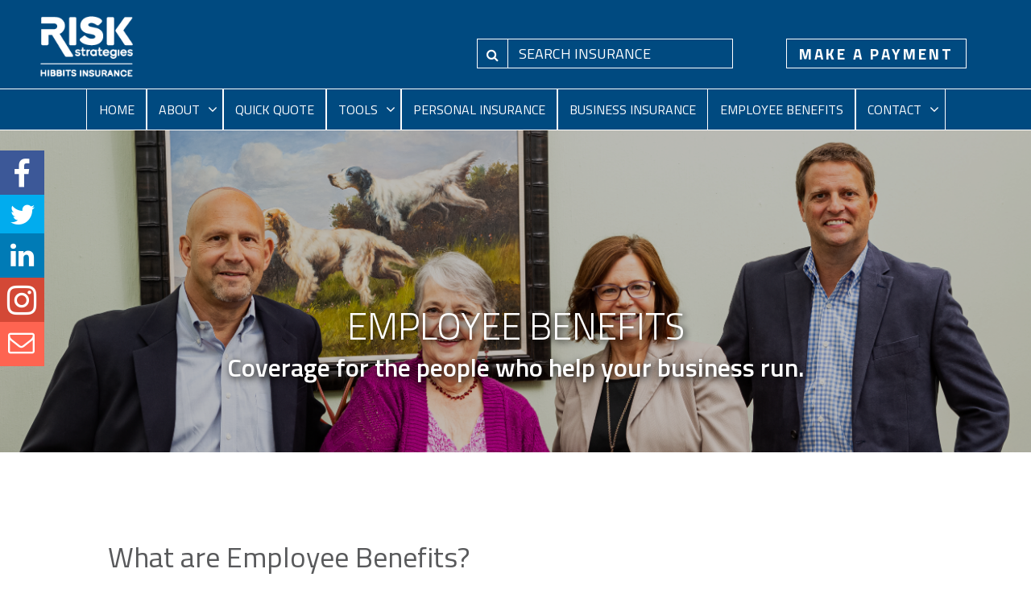

--- FILE ---
content_type: text/html; charset=UTF-8
request_url: https://hibbitsinsurance.com/employee-benefits/
body_size: 12474
content:

<!DOCTYPE html>
<html lang="en">
<head>
    <meta charset="UTF-8">
    <meta name="viewport" content="width=device-width, initial-scale=1">
    <meta name="description" content="Hibbits Insurance is a division of Risk Strategies with over 30 specialty practices and access to all major insurance markets">
    <!-- Google Fonts Import -->

<meta name='robots' content='index, follow, max-image-preview:large, max-snippet:-1, max-video-preview:-1' />
	<style>img:is([sizes="auto" i], [sizes^="auto," i]) { contain-intrinsic-size: 3000px 1500px }</style>
	
	<!-- This site is optimized with the Yoast SEO plugin v26.2 - https://yoast.com/wordpress/plugins/seo/ -->
	<title>Employee Benefits - Hibbits Insurance, Inc.</title>
	<link rel="canonical" href="https://hibbitsinsurance.com/employee-benefits/" />
	<meta property="og:locale" content="en_US" />
	<meta property="og:type" content="article" />
	<meta property="og:title" content="Employee Benefits - Hibbits Insurance, Inc." />
	<meta property="og:url" content="https://hibbitsinsurance.com/employee-benefits/" />
	<meta property="og:site_name" content="Hibbits Insurance, Inc." />
	<meta name="twitter:card" content="summary_large_image" />
	<script type="application/ld+json" class="yoast-schema-graph">{"@context":"https://schema.org","@graph":[{"@type":"WebPage","@id":"https://hibbitsinsurance.com/employee-benefits/","url":"https://hibbitsinsurance.com/employee-benefits/","name":"Employee Benefits - Hibbits Insurance, Inc.","isPartOf":{"@id":"https://hibbitsinsurance.com/#website"},"datePublished":"2020-06-17T13:17:00+00:00","breadcrumb":{"@id":"https://hibbitsinsurance.com/employee-benefits/#breadcrumb"},"inLanguage":"en","potentialAction":[{"@type":"ReadAction","target":["https://hibbitsinsurance.com/employee-benefits/"]}]},{"@type":"BreadcrumbList","@id":"https://hibbitsinsurance.com/employee-benefits/#breadcrumb","itemListElement":[{"@type":"ListItem","position":1,"name":"Home","item":"https://hibbitsinsurance.com/"},{"@type":"ListItem","position":2,"name":"Employee Benefits"}]},{"@type":"WebSite","@id":"https://hibbitsinsurance.com/#website","url":"https://hibbitsinsurance.com/","name":"Hibbits Insurance, Inc.","description":"","potentialAction":[{"@type":"SearchAction","target":{"@type":"EntryPoint","urlTemplate":"https://hibbitsinsurance.com/?s={search_term_string}"},"query-input":{"@type":"PropertyValueSpecification","valueRequired":true,"valueName":"search_term_string"}}],"inLanguage":"en"}]}</script>
	<!-- / Yoast SEO plugin. -->


<link rel='dns-prefetch' href='//maxcdn.bootstrapcdn.com' />
<link rel='dns-prefetch' href='//use.fontawesome.com' />
<link rel="alternate" type="application/rss+xml" title="Hibbits Insurance, Inc. &raquo; Feed" href="https://hibbitsinsurance.com/feed/" />
<link rel="alternate" type="application/rss+xml" title="Hibbits Insurance, Inc. &raquo; Comments Feed" href="https://hibbitsinsurance.com/comments/feed/" />
<script type="text/javascript">
/* <![CDATA[ */
window._wpemojiSettings = {"baseUrl":"https:\/\/s.w.org\/images\/core\/emoji\/16.0.1\/72x72\/","ext":".png","svgUrl":"https:\/\/s.w.org\/images\/core\/emoji\/16.0.1\/svg\/","svgExt":".svg","source":{"concatemoji":"https:\/\/hibbitsinsurance.com\/wp-includes\/js\/wp-emoji-release.min.js?ver=6.8.3"}};
/*! This file is auto-generated */
!function(s,n){var o,i,e;function c(e){try{var t={supportTests:e,timestamp:(new Date).valueOf()};sessionStorage.setItem(o,JSON.stringify(t))}catch(e){}}function p(e,t,n){e.clearRect(0,0,e.canvas.width,e.canvas.height),e.fillText(t,0,0);var t=new Uint32Array(e.getImageData(0,0,e.canvas.width,e.canvas.height).data),a=(e.clearRect(0,0,e.canvas.width,e.canvas.height),e.fillText(n,0,0),new Uint32Array(e.getImageData(0,0,e.canvas.width,e.canvas.height).data));return t.every(function(e,t){return e===a[t]})}function u(e,t){e.clearRect(0,0,e.canvas.width,e.canvas.height),e.fillText(t,0,0);for(var n=e.getImageData(16,16,1,1),a=0;a<n.data.length;a++)if(0!==n.data[a])return!1;return!0}function f(e,t,n,a){switch(t){case"flag":return n(e,"\ud83c\udff3\ufe0f\u200d\u26a7\ufe0f","\ud83c\udff3\ufe0f\u200b\u26a7\ufe0f")?!1:!n(e,"\ud83c\udde8\ud83c\uddf6","\ud83c\udde8\u200b\ud83c\uddf6")&&!n(e,"\ud83c\udff4\udb40\udc67\udb40\udc62\udb40\udc65\udb40\udc6e\udb40\udc67\udb40\udc7f","\ud83c\udff4\u200b\udb40\udc67\u200b\udb40\udc62\u200b\udb40\udc65\u200b\udb40\udc6e\u200b\udb40\udc67\u200b\udb40\udc7f");case"emoji":return!a(e,"\ud83e\udedf")}return!1}function g(e,t,n,a){var r="undefined"!=typeof WorkerGlobalScope&&self instanceof WorkerGlobalScope?new OffscreenCanvas(300,150):s.createElement("canvas"),o=r.getContext("2d",{willReadFrequently:!0}),i=(o.textBaseline="top",o.font="600 32px Arial",{});return e.forEach(function(e){i[e]=t(o,e,n,a)}),i}function t(e){var t=s.createElement("script");t.src=e,t.defer=!0,s.head.appendChild(t)}"undefined"!=typeof Promise&&(o="wpEmojiSettingsSupports",i=["flag","emoji"],n.supports={everything:!0,everythingExceptFlag:!0},e=new Promise(function(e){s.addEventListener("DOMContentLoaded",e,{once:!0})}),new Promise(function(t){var n=function(){try{var e=JSON.parse(sessionStorage.getItem(o));if("object"==typeof e&&"number"==typeof e.timestamp&&(new Date).valueOf()<e.timestamp+604800&&"object"==typeof e.supportTests)return e.supportTests}catch(e){}return null}();if(!n){if("undefined"!=typeof Worker&&"undefined"!=typeof OffscreenCanvas&&"undefined"!=typeof URL&&URL.createObjectURL&&"undefined"!=typeof Blob)try{var e="postMessage("+g.toString()+"("+[JSON.stringify(i),f.toString(),p.toString(),u.toString()].join(",")+"));",a=new Blob([e],{type:"text/javascript"}),r=new Worker(URL.createObjectURL(a),{name:"wpTestEmojiSupports"});return void(r.onmessage=function(e){c(n=e.data),r.terminate(),t(n)})}catch(e){}c(n=g(i,f,p,u))}t(n)}).then(function(e){for(var t in e)n.supports[t]=e[t],n.supports.everything=n.supports.everything&&n.supports[t],"flag"!==t&&(n.supports.everythingExceptFlag=n.supports.everythingExceptFlag&&n.supports[t]);n.supports.everythingExceptFlag=n.supports.everythingExceptFlag&&!n.supports.flag,n.DOMReady=!1,n.readyCallback=function(){n.DOMReady=!0}}).then(function(){return e}).then(function(){var e;n.supports.everything||(n.readyCallback(),(e=n.source||{}).concatemoji?t(e.concatemoji):e.wpemoji&&e.twemoji&&(t(e.twemoji),t(e.wpemoji)))}))}((window,document),window._wpemojiSettings);
/* ]]> */
</script>
<style id='wp-emoji-styles-inline-css' type='text/css'>

	img.wp-smiley, img.emoji {
		display: inline !important;
		border: none !important;
		box-shadow: none !important;
		height: 1em !important;
		width: 1em !important;
		margin: 0 0.07em !important;
		vertical-align: -0.1em !important;
		background: none !important;
		padding: 0 !important;
	}
</style>
<link rel='stylesheet' id='staff-styles-css' href='https://hibbitsinsurance.com/wp-content/plugins/carriers/includes/style.css?ver=1' type='text/css' media='all' />
<link rel='stylesheet' id='rs-plugin-settings-css' href='https://hibbitsinsurance.com/wp-content/plugins/revslider/public/assets/css/rs6.css?ver=6.1.1' type='text/css' media='all' />
<style id='rs-plugin-settings-inline-css' type='text/css'>
#rs-demo-id {}
</style>
<link rel='stylesheet' id='tss-css' href='https://hibbitsinsurance.com/wp-content/plugins/testimonial-slider-and-showcase/assets/css/wptestimonial.css?ver=2.3.19' type='text/css' media='all' />
<link rel='stylesheet' id='bootstrap-css-css' href='https://maxcdn.bootstrapcdn.com/bootstrap/3.4.1/css/bootstrap.min.css' type='text/css' media='all' />
<link rel='stylesheet' id='titan-style-css' href='https://hibbitsinsurance.com/wp-content/themes/titan/style.css?ver=6.8.3' type='text/css' media='all' />
<script type="text/javascript" src="https://hibbitsinsurance.com/wp-includes/js/jquery/jquery.min.js?ver=3.7.1" id="jquery-core-js"></script>
<script type="text/javascript" src="https://hibbitsinsurance.com/wp-includes/js/jquery/jquery-migrate.min.js?ver=3.4.1" id="jquery-migrate-js"></script>
<script type="text/javascript" src="https://hibbitsinsurance.com/wp-content/plugins/revslider/public/assets/js/revolution.tools.min.js?ver=6.0" id="tp-tools-js"></script>
<script type="text/javascript" src="https://hibbitsinsurance.com/wp-content/plugins/revslider/public/assets/js/rs6.min.js?ver=6.1.1" id="revmin-js"></script>
<link rel="https://api.w.org/" href="https://hibbitsinsurance.com/wp-json/" /><link rel="alternate" title="JSON" type="application/json" href="https://hibbitsinsurance.com/wp-json/wp/v2/pages/1499" /><link rel="EditURI" type="application/rsd+xml" title="RSD" href="https://hibbitsinsurance.com/xmlrpc.php?rsd" />
<meta name="generator" content="WordPress 6.8.3" />
<link rel='shortlink' href='https://hibbitsinsurance.com/?p=1499' />
<link rel="alternate" title="oEmbed (JSON)" type="application/json+oembed" href="https://hibbitsinsurance.com/wp-json/oembed/1.0/embed?url=https%3A%2F%2Fhibbitsinsurance.com%2Femployee-benefits%2F" />
<link rel="alternate" title="oEmbed (XML)" type="text/xml+oembed" href="https://hibbitsinsurance.com/wp-json/oembed/1.0/embed?url=https%3A%2F%2Fhibbitsinsurance.com%2Femployee-benefits%2F&#038;format=xml" />
<style type="text/css">.recentcomments a{display:inline !important;padding:0 !important;margin:0 !important;}</style><meta name="generator" content="Powered by Slider Revolution 6.1.1 - responsive, Mobile-Friendly Slider Plugin for WordPress with comfortable drag and drop interface." />
<link rel="icon" href="https://hibbitsinsurance.com/wp-content/uploads/2018/06/cropped-favicon-32x32.jpg" sizes="32x32" />
<link rel="icon" href="https://hibbitsinsurance.com/wp-content/uploads/2018/06/cropped-favicon-192x192.jpg" sizes="192x192" />
<link rel="apple-touch-icon" href="https://hibbitsinsurance.com/wp-content/uploads/2018/06/cropped-favicon-180x180.jpg" />
<meta name="msapplication-TileImage" content="https://hibbitsinsurance.com/wp-content/uploads/2018/06/cropped-favicon-270x270.jpg" />
<script type="text/javascript">function setREVStartSize(a){try{var b,c=document.getElementById(a.c).parentNode.offsetWidth;if(c=0===c||isNaN(c)?window.innerWidth:c,a.tabw=void 0===a.tabw?0:parseInt(a.tabw),a.thumbw=void 0===a.thumbw?0:parseInt(a.thumbw),a.tabh=void 0===a.tabh?0:parseInt(a.tabh),a.thumbh=void 0===a.thumbh?0:parseInt(a.thumbh),a.tabhide=void 0===a.tabhide?0:parseInt(a.tabhide),a.thumbhide=void 0===a.thumbhide?0:parseInt(a.thumbhide),a.mh=void 0===a.mh||""==a.mh?0:a.mh,"fullscreen"===a.layout||"fullscreen"===a.l)b=Math.max(a.mh,window.innerHeight);else{for(var d in a.gw=Array.isArray(a.gw)?a.gw:[a.gw],a.rl)(void 0===a.gw[d]||0===a.gw[d])&&(a.gw[d]=a.gw[d-1]);for(var d in a.gh=void 0===a.el||""===a.el||Array.isArray(a.el)&&0==a.el.length?a.gh:a.el,a.gh=Array.isArray(a.gh)?a.gh:[a.gh],a.rl)(void 0===a.gh[d]||0===a.gh[d])&&(a.gh[d]=a.gh[d-1]);var e,f=Array(a.rl.length),g=0;for(var d in a.tabw=a.tabhide>=c?0:a.tabw,a.thumbw=a.thumbhide>=c?0:a.thumbw,a.tabh=a.tabhide>=c?0:a.tabh,a.thumbh=a.thumbhide>=c?0:a.thumbh,a.rl)f[d]=a.rl[d]<window.innerWidth?0:a.rl[d];for(var d in e=f[0],f)e>f[d]&&0<f[d]&&(e=f[d],g=d);var h=c>a.gw[g]+a.tabw+a.thumbw?1:(c-(a.tabw+a.thumbw))/a.gw[g];b=a.gh[g]*h+(a.tabh+a.thumbh)}void 0===window.rs_init_css&&(window.rs_init_css=document.head.appendChild(document.createElement("style"))),document.getElementById(a.c).height=b,window.rs_init_css.innerHTML+="#"+a.c+"_wrapper { height: "+b+"px }"}catch(a){console.log("Failure at Presize of Slider:"+a)}};</script>
		<style type="text/css" id="wp-custom-css">
			
.navbar-toggle {
    /*display: block;*/
	float: right;
}

.navbar-collapse.collapse {
    /*display: none !important;*/
    height: auto!important;
    padding-bottom: 0;
    overflow: visible!important;
}

.collapse.in {
    display: block !important;
}


	.mobile-center {
		text-align:center;
		margin: 0 auto;
		float: none;
	}

	.navbar-brand {
		height: auto;
	}

	.navbar-nav {
		margin: 7.5px 0px;
	}

	.container-fluid>.navbar-collapse, .container-fluid>.navbar-header, .container>.navbar-collapse, .container>.navbar-header {
		margin-left: 0px;
		margin-right: 0px;
		transition: 0.16s;
	}

	.navbar-header, .navbar-default {
		border: none;
		margin-bottom: 0;
	}

	.nav.navbar-nav.social>li {
		display: inline-block;
	}

	.menu-social-container {
		text-align: center;
	}

	.nav-nopad {
	padding-left: 0;
	padding-right: 0;
	}

	.navbar-collapse {
background: transparent;
	}

	.navbar-default .navbar-nav>.open>a, .navbar-default .navbar-nav>.open>a:focus, .navbar-default .navbar-nav>.open>a:hover {
		background-color: #424484e;
	}

	.navbar-default .navbar-toggle .icon-bar {
		background-color: #fff;
	}

	.navbar-default .navbar-nav>li>a, .navbar-default .navbar-nav .open .dropdown-menu>li>a {
		font-size: 1.6rem;
		color: inherit;
		word-wrap: break-word;
		white-space: normal;
	}

	.navbar-toggle {
	  border: none;
	  background: transparent !important;
	}
	.navbar-toggle:hover {
	  background: transparent !important;
	}
	.navbar-toggle .icon-bar {
	  width: 22px;
	  transition: all 0.2s;
	}
	.navbar-toggle .top-bar {
	  transform: rotate(45deg);
		-ms-transform: rotate(45deg);
		-webkit-transform: rotate(45deg);
	  transform-origin: 10% 10%;
		-ms-transform-origin: 10% 10%;
		-webkit-transform-origin: 10% 10%;
	}
	.navbar-toggle .middle-bar {
	  opacity: 0;
	}
	.navbar-toggle .bottom-bar {
	  transform: rotate(-45deg);
		-ms-transform: rotate(-45deg);
		-webkit-transform: rotate(-45deg);
	  transform-origin: 10% 90%;
		-ms-transform-origin: 10% 90%;
		-webkit-transform-origin: 10% 90%;
	}
		.navbar-toggle.collapsed .top-bar {
	  transform: rotate(0);
		-ms-transform: rotate(0);
		-webkit-transform: rotate(0);
	}
	.navbar-toggle.collapsed .middle-bar {
	  opacity: 1;
	}
	.navbar-toggle.collapsed .bottom-bar {
	  transform: rotate(0);
		-ms-transform: rotate(0);
		-webkit-transform: rotate(0);
	}

.header-search-container form#searchform input {
    padding: 4px 13px 4px;
}


.hero-row::after {
    position: absolute;
    top: 0;
    left: 0;
    content: " ";
    background: rgba(0, 0, 0, 0.25);
    z-index: 0;
    width: 100%;
    height: 100%;
    min-height: 700px;
	pointer-events:none;
}

.hero-row {
    position: relative;
    overflow: hidden;
}


.btn-group a:visited,
.btn-group a {
   display: block;
}

.hero-row {
   position: relative;
   overflow: hidden;
}

.hero-row::after {
      width: 150%;
}

@media (max-width:767px) {
    .hero-row.proof-top {
    background-position: -570px;
    }
    .hero-row.default-insurance {
   background-position: -410px;
    }
}

@media(max-width: 767px){
  .home-insurance-content {
    display: none;
  }
}		</style>
		
	<!-- Global site tag (gtag.js) - Google Analytics -->
<script async src="https://www.googletagmanager.com/gtag/js?id=UA-115362036-41"></script>
<script>
  window.dataLayer = window.dataLayer || [];
  function gtag(){dataLayer.push(arguments);}
  gtag('js', new Date());

  gtag('config', 'UA-115362036-41');
</script>
<script async src="https://dni.trumeasure.com/Scripts/TMLoader.js"></script>
<script>(function(d){var s = d.createElement("script");s.setAttribute("data-account", "NdWrFjVXCW");s.setAttribute("src", "https://cdn.userway.org/widget.js");(d.body || d.head).appendChild(s);})(document)</script><noscript>Please ensure Javascript is enabled for purposes of <a href="https://userway.org">website accessibility</a></noscript>
</head>

<body class="wp-singular page-template page-template-page-templates page-template-employee-benefits page-template-page-templatesemployee-benefits-php page page-id-1499 wp-theme-titan">



  <nav class="navbar navbar-default bluebg">
    <div class="container nav-nopad">
      <!-- Brand and toggle get grouped for better mobile display -->

      <div class="navbar-header">
          <a href="https://hibbitsinsurance.com" class="header-logo">
            <img src="https://hibbitsinsurance.com/wp-content/uploads/2022/05/Hibbits2_REV_72DPI-01.png" alt="Hibbits Insurance, Inc. Logo">
          </a>
        </div>



            <div class="nav navbar-nav social"><ul>
<li id="menu-item-6" class="menu-item-6"><a data-ps2id-api="true"></a></li>
<li id="menu-item-1196" class="menu-item-1196"><a data-ps2id-api="true"></a></li>
<li id="menu-item-155" class="menu-item-155"><a data-ps2id-api="true"></a></li>
<li id="menu-item-174" class="menu-item-174"><a data-ps2id-api="true"></a></li>
<li id="menu-item-175" class="menu-item-175"><a data-ps2id-api="true"></a></li>
<li id="menu-item-21" class="menu-item-21"><a data-ps2id-api="true"></a></li>
<li id="menu-item-135" class="menu-item-135"><a data-ps2id-api="true"></a></li>
<li id="menu-item-10" class="menu-item-10"><a data-ps2id-api="true"></a></li>
<li id="menu-item-177" class="menu-item-177"><a data-ps2id-api="true"></a></li>
<li id="menu-item-940" class="menu-item-940"><a data-ps2id-api="true"></a></li>
<li id="menu-item-25" class="menu-item-25"><a data-ps2id-api="true"></a></li>
<li id="menu-item-183" class="menu-item-183"><a data-ps2id-api="true"></a></li>
<li id="menu-item-184" class="menu-item-184"><a data-ps2id-api="true"></a></li>
<li id="menu-item-137" class="menu-item-137"><a data-ps2id-api="true"></a></li>
<li id="menu-item-944" class="menu-item-944"><a data-ps2id-api="true"></a></li>
<li id="menu-item-115" class="menu-item-115"><a data-ps2id-api="true"></a></li>
<li id="menu-item-186" class="menu-item-186"><a data-ps2id-api="true"></a></li>
<li id="menu-item-187" class="menu-item-187"><a data-ps2id-api="true"></a></li>
<li id="menu-item-936" class="menu-item-936"><a data-ps2id-api="true"></a></li>
<li id="menu-item-194" class="menu-item-194"><a data-ps2id-api="true"></a></li>
<li id="menu-item-189" class="menu-item-189"><a data-ps2id-api="true"></a></li>
<li id="menu-item-147" class="menu-item-147"><a data-ps2id-api="true"></a></li>
<li id="menu-item-225" class="menu-item-225"><a data-ps2id-api="true"></a></li>
<li id="menu-item-12" class="menu-item-12"><a data-ps2id-api="true"></a></li>
<li id="menu-item-185" class="menu-item-185"><a data-ps2id-api="true"></a></li>
<li id="menu-item-938" class="menu-item-938"><a data-ps2id-api="true"></a></li>
<li id="menu-item-169" class="menu-item-169"><a data-ps2id-api="true"></a></li>
<li id="menu-item-190" class="menu-item-190"><a data-ps2id-api="true"></a></li>
<li id="menu-item-156" class="menu-item-156"><a data-ps2id-api="true"></a></li>
<li id="menu-item-793" class="menu-item-793"><a data-ps2id-api="true"></a></li>
<li id="menu-item-151" class="menu-item-151"><a data-ps2id-api="true"></a></li>
<li id="menu-item-1499" class="menu-item-1499"><a data-ps2id-api="true"></a></li>
<li id="menu-item-926" class="menu-item-926"><a data-ps2id-api="true"></a></li>
<li id="menu-item-192" class="menu-item-192"><a data-ps2id-api="true"></a></li>
<li id="menu-item-191" class="menu-item-191"><a data-ps2id-api="true"></a></li>
<li id="menu-item-920" class="menu-item-920"><a data-ps2id-api="true"></a></li>
<li id="menu-item-152" class="menu-item-152"><a data-ps2id-api="true"></a></li>
<li id="menu-item-950" class="menu-item-950"><a data-ps2id-api="true"></a></li>
<li id="menu-item-162" class="menu-item-162"><a data-ps2id-api="true"></a></li>
<li id="menu-item-952" class="menu-item-952"><a data-ps2id-api="true"></a></li>
<li id="menu-item-150" class="menu-item-150"><a data-ps2id-api="true"></a></li>
<li id="menu-item-182" class="menu-item-182"><a data-ps2id-api="true"></a></li>
<li id="menu-item-196" class="menu-item-196"><a data-ps2id-api="true"></a></li>
<li id="menu-item-193" class="menu-item-193"><a data-ps2id-api="true"></a></li>
<li id="menu-item-195" class="menu-item-195"><a data-ps2id-api="true"></a></li>
<li id="menu-item-167" class="menu-item-167"><a data-ps2id-api="true"></a></li>
<li id="menu-item-1091" class="menu-item-1091"><a data-ps2id-api="true"></a></li>
<li id="menu-item-773" class="menu-item-773"><a data-ps2id-api="true"></a></li>
<li id="menu-item-417" class="menu-item-417"><a data-ps2id-api="true"></a></li>
<li id="menu-item-246" class="menu-item-246"><a data-ps2id-api="true"></a></li>
<li id="menu-item-23" class="menu-item-23"><a data-ps2id-api="true"></a></li>
<li id="menu-item-145" class="menu-item-145"><a data-ps2id-api="true"></a></li>
<li id="menu-item-172" class="menu-item-172"><a data-ps2id-api="true"></a></li>
<li id="menu-item-166" class="menu-item-166"><a data-ps2id-api="true"></a></li>
<li id="menu-item-892" class="menu-item-892"><a data-ps2id-api="true"></a></li>
<li id="menu-item-1108" class="menu-item-1108"><a data-ps2id-api="true"></a></li>
<li id="menu-item-131" class="menu-item-131"><a data-ps2id-api="true"></a></li>
<li id="menu-item-798" class="menu-item-798"><a data-ps2id-api="true"></a></li>
<li id="menu-item-148" class="menu-item-148"><a data-ps2id-api="true"></a></li>
<li id="menu-item-27" class="menu-item-27"><a data-ps2id-api="true"></a></li>
<li id="menu-item-250" class="menu-item-250"><a data-ps2id-api="true"></a></li>
<li id="menu-item-1110" class="menu-item-1110"><a data-ps2id-api="true"></a></li>
<li id="menu-item-157" class="menu-item-157"><a data-ps2id-api="true"></a></li>
<li id="menu-item-138" class="menu-item-138"><a data-ps2id-api="true"></a></li>
<li id="menu-item-141" class="menu-item-141"><a data-ps2id-api="true"></a></li>
<li id="menu-item-197" class="menu-item-197"><a data-ps2id-api="true"></a></li>
<li id="menu-item-170" class="menu-item-170"><a data-ps2id-api="true"></a></li>
<li id="menu-item-946" class="menu-item-946"><a data-ps2id-api="true"></a></li>
<li id="menu-item-146" class="menu-item-146"><a data-ps2id-api="true"></a></li>
<li id="menu-item-932" class="menu-item-932"><a data-ps2id-api="true"></a></li>
<li id="menu-item-173" class="menu-item-173"><a data-ps2id-api="true"></a></li>
<li id="menu-item-934" class="menu-item-934"><a data-ps2id-api="true"></a></li>
<li id="menu-item-83" class="menu-item-83"><a data-ps2id-api="true"></a></li>
<li id="menu-item-144" class="menu-item-144"><a data-ps2id-api="true"></a></li>
<li id="menu-item-164" class="menu-item-164"><a data-ps2id-api="true"></a></li>
<li id="menu-item-954" class="menu-item-954"><a data-ps2id-api="true"></a></li>
<li id="menu-item-142" class="menu-item-142"><a data-ps2id-api="true"></a></li>
<li id="menu-item-241" class="menu-item-241"><a data-ps2id-api="true"></a></li>
<li id="menu-item-19" class="menu-item-19"><a data-ps2id-api="true"></a></li>
<li id="menu-item-136" class="menu-item-136"><a data-ps2id-api="true"></a></li>
<li id="menu-item-149" class="menu-item-149"><a data-ps2id-api="true"></a></li>
<li id="menu-item-139" class="menu-item-139"><a data-ps2id-api="true"></a></li>
<li id="menu-item-165" class="menu-item-165"><a data-ps2id-api="true"></a></li>
<li id="menu-item-176" class="menu-item-176"><a data-ps2id-api="true"></a></li>
<li id="menu-item-158" class="menu-item-158"><a data-ps2id-api="true"></a></li>
<li id="menu-item-200" class="menu-item-200"><a data-ps2id-api="true"></a></li>
<li id="menu-item-199" class="menu-item-199"><a data-ps2id-api="true"></a></li>
<li id="menu-item-171" class="menu-item-171"><a data-ps2id-api="true"></a></li>
<li id="menu-item-160" class="menu-item-160"><a data-ps2id-api="true"></a></li>
<li id="menu-item-125" class="menu-item-125"><a data-ps2id-api="true"></a></li>
<li id="menu-item-59" class="menu-item-59"><a data-ps2id-api="true"></a></li>
<li id="menu-item-111" class="menu-item-111"><a data-ps2id-api="true"></a></li>
<li id="menu-item-178" class="menu-item-178"><a data-ps2id-api="true"></a></li>
<li id="menu-item-930" class="menu-item-930"><a data-ps2id-api="true"></a></li>
<li id="menu-item-928" class="menu-item-928"><a data-ps2id-api="true"></a></li>
<li id="menu-item-163" class="menu-item-163"><a data-ps2id-api="true"></a></li>
<li id="menu-item-159" class="menu-item-159"><a data-ps2id-api="true"></a></li>
<li id="menu-item-140" class="menu-item-140"><a data-ps2id-api="true"></a></li>
<li id="menu-item-942" class="menu-item-942"><a data-ps2id-api="true"></a></li>
<li id="menu-item-153" class="menu-item-153"><a data-ps2id-api="true"></a></li>
<li id="menu-item-168" class="menu-item-168"><a data-ps2id-api="true"></a></li>
<li id="menu-item-161" class="menu-item-161"><a data-ps2id-api="true"></a></li>
<li id="menu-item-201" class="menu-item-201"><a data-ps2id-api="true"></a></li>
</ul></div>
            <div id="titan-nav" class="collapse navbar-collapse"><ul id="menu-primary-menu" class="nav navbar-nav primary-menu"><li id="menu-item-422" class="menu-item menu-item-type-post_type menu-item-object-page menu-item-home menu-item-422"><a title="Home" href="https://hibbitsinsurance.com/" data-ps2id-api="true">Home</a></li>
<li id="menu-item-423" class="menu-item menu-item-type-post_type menu-item-object-page menu-item-has-children menu-item-423 dropdown"><a title="About" href="#" data-toggle="dropdown" class="dropdown-toggle" aria-haspopup="true" data-ps2id-api="true">About <span class="caret"></span></a>
<ul role="menu" class=" dropdown-menu">
	<li id="menu-item-522" class="menu-item menu-item-type-post_type menu-item-object-page menu-item-522"><a title="Our Team" href="https://hibbitsinsurance.com/our-team/" data-ps2id-api="true">Our Team</a></li>
	<li id="menu-item-426" class="menu-item menu-item-type-post_type menu-item-object-page menu-item-426"><a title="Blog" href="https://hibbitsinsurance.com/blog/" data-ps2id-api="true">Blog</a></li>
	<li id="menu-item-1097" class="menu-item menu-item-type-post_type menu-item-object-page menu-item-1097"><a title="Testimonials" href="https://hibbitsinsurance.com/testimonials/" data-ps2id-api="true">Testimonials</a></li>
	<li id="menu-item-1195" class="menu-item menu-item-type-post_type menu-item-object-page menu-item-1195"><a title="Insurance Carriers" href="https://hibbitsinsurance.com/insurance-carriers/" data-ps2id-api="true">Insurance Carriers</a></li>
</ul>
</li>
<li id="menu-item-438" class="menu-item menu-item-type-post_type menu-item-object-page menu-item-438"><a title="Quick Quote" href="https://hibbitsinsurance.com/quick-quote/" data-ps2id-api="true">Quick Quote</a></li>
<li id="menu-item-515" class="menu-item menu-item-type-custom menu-item-object-custom menu-item-has-children menu-item-515 dropdown"><a title="Tools" href="#" data-toggle="dropdown" class="dropdown-toggle" aria-haspopup="true" data-ps2id-api="true">Tools <span class="caret"></span></a>
<ul role="menu" class=" dropdown-menu">
	<li id="menu-item-516" class="menu-item menu-item-type-post_type menu-item-object-page menu-item-516"><a title="Policy Change" href="https://hibbitsinsurance.com/make-a-policy-change/" data-ps2id-api="true">Policy Change</a></li>
	<li id="menu-item-517" class="menu-item menu-item-type-post_type menu-item-object-page menu-item-517"><a title="Make a Payment" href="https://hibbitsinsurance.com/make-a-payment/" data-ps2id-api="true">Make a Payment</a></li>
	<li id="menu-item-518" class="menu-item menu-item-type-post_type menu-item-object-page menu-item-518"><a title="Report a Claim" href="https://hibbitsinsurance.com/report-a-claim/" data-ps2id-api="true">Report a Claim</a></li>
	<li id="menu-item-520" class="menu-item menu-item-type-post_type menu-item-object-page menu-item-520"><a title="Proof of Insurance" href="https://hibbitsinsurance.com/proof-of-insurance/" data-ps2id-api="true">Proof of Insurance</a></li>
</ul>
</li>
<li id="menu-item-552" class="menu-item menu-item-type-post_type menu-item-object-page menu-item-552"><a title="Personal Insurance" href="https://hibbitsinsurance.com/personal-insurance/" data-ps2id-api="true">Personal Insurance</a></li>
<li id="menu-item-553" class="menu-item menu-item-type-post_type menu-item-object-page menu-item-553"><a title="Business Insurance" href="https://hibbitsinsurance.com/business-commercial-insurance/" data-ps2id-api="true">Business Insurance</a></li>
<li id="menu-item-1501" class="menu-item menu-item-type-post_type menu-item-object-page current-menu-item page_item page-item-1499 current_page_item menu-item-1501 active"><a title="Employee Benefits" href="https://hibbitsinsurance.com/employee-benefits/" data-ps2id-api="true">Employee Benefits</a></li>
<li id="menu-item-554" class="menu-item menu-item-type-custom menu-item-object-custom menu-item-has-children menu-item-554 dropdown"><a title="Contact" href="#" data-toggle="dropdown" class="dropdown-toggle" aria-haspopup="true" data-ps2id-api="true">Contact <span class="caret"></span></a>
<ul role="menu" class=" dropdown-menu">
	<li id="menu-item-555" class="menu-item menu-item-type-post_type menu-item-object-page menu-item-555"><a title="Contact Us" href="https://hibbitsinsurance.com/contact/" data-ps2id-api="true">Contact Us</a></li>
	<li id="menu-item-556" class="menu-item menu-item-type-post_type menu-item-object-page menu-item-556"><a title="Contact Carrier" href="https://hibbitsinsurance.com/contact-carrier/" data-ps2id-api="true">Contact Carrier</a></li>
</ul>
</li>
</ul></div>            <div class="nav-wrapper logo-small"><a href="https://hibbitsinsurance.com"> <img src="/wp-content/uploads/2018/08/logo-1-1.png"></a>
            </div>
        </div>

        <div class="col-xs-12 col-sm-12 col-md-8 header-search-container">
          <form role="search" method="get" id="searchform" class="searchform" action="https://hibbitsinsurance.com/">
              <div>
                <input type="text" value="" name="s" id="s" placeholder="SEARCH INSURANCE" />
                <button type="submit" id="searchsubmit" />
              <span class="icon"><i class="fa fa-search"></i></span>
              </div>
          </form>


        <div class="widget_text header-btn-payment"><div class="textwidget custom-html-widget"><a href="/make-a-payment/" class="button-third" target="_blank">Make a Payment</a></div></div>          <div class="widget_text social-media-box"><div class="textwidget custom-html-widget"><div>
	<ul>
		<li class="facebook-social-box"><a href="https://www.facebook.com/HIbbits-Insurance-Inc-131106610233682" target="_blank"><i class="fa fa-facebook" aria-hidden="true"></i></a></li>
		

<li class="twitter-social-box"><a href="https://twitter.com/HibbitsInc" target="_blank"><i class="fa fa-twitter" aria-hidden="true"></i></a></li>


		<li class="linkedin-social-box"><a href="https://www.linkedin.com/in/jack-hibbits-843-871-1095-b71aa630/" target="_blank"><i class="fa fa-linkedin" aria-hidden="true"></i></a></li>
	

<li class="googleplus-social-box"><a href="https://www.instagram.com/hibbitsinsurance/" target="_blank"><i class="fa fa-instagram" aria-hidden="true"></i></a></li>

		
			<li class="email-social-box"><a href="mailto:jhibbits@risk-strategies.com" target="_blank"><i class="fa fa-envelope-o" aria-hidden="true"></i>
</a></li>	
		
	</ul>
</div></div></div>      </div>


              <button type="button" class="navbar-toggle collapsed" data-toggle="collapse" data-target="#titan-nav" aria-expanded="false">
                  <span class="sr-only">Toggle navigation</span>
                  <span class="icon-bar top-bar"></span>
                  <span class="icon-bar middle-bar"></span>
                  <span class="icon-bar bottom-bar"></span>
                </button>

    </nav>


    <!-- IF SEPARATE MENU IS NEEDED FOR MOBILE USE THE FOLLOWING MENU IN PLACE OF PRIMARY AND SOCIAL FOR MOBILE -->
<!--
     -->


<div class="container-fluid hero-row employee-benefits">
	<div class="col-xs-12">
		<p class="text-center hero-text title">Employee Benefits</p>
		<p class="text-center hero-sub">Coverage for the people who help your business run. </p>
	</div>
</div>

<div class="container-fluid pt5 pb5">
  <div class="row">
    <div class="col-xs-12 col-md-10 col-md-offset-1 list">
      <h2>What are Employee Benefits?</h2>
      <br>
      <p>Your employees are the foundation of your business. Providing them with benefits not only rewards them for their hard work, but also increases their commitment to your company. Whether you’re implementing employee benefits or looking for solutions to your current strategy, our agents can design and implement a plan that works for your company and your employees. </p>
      <br>
      <br>
      <h2>Why are Employee Benefits Important?</h2>
      <br>
	  <p>Without employees, your business wouldn’t exist. Offering quality benefits coverage for the people that make up your company is a wonderful way to give back to them for all their hard work. Group benefits can improve not only workplace morale, but also overall quality of life for your employees.  </p>
	  <br>
	  <br>
	  <h2>Explore the Best Coverage Options for your Business</h2>
	  <br>
	  <p>When you purchase Employee Benefits through our providers, you can opt for coverage in the following areas:</p>
      <ul class="nopad">
				<!-- <li><a href="/business-insurance/general-liability">General Liability</a></li>
				<li><a href="/business-commercial-insurance/agribusiness/">Agribusiness</a></li>
	      <li><a href="/business-insurance/business-interruption">Business Interruption</a></li>
				<li><a href="/business-commercial-insurance/business-owners-package-bop/">Business Owner's Package (BOP)</a></li>
				<li><a href="/business-insurance/commercial-shed/">Commercial Shed</a></li>
				<li><a href="/business-insurance/contractors/">Contractors Insurance</a></li>
				<li><a href="/business-insurance/commercial-auto">Commercial Auto</a></li>
				<li><a href="/business-commercial-insurance/commercial-building-property/">Commercial Building & Property</a></li>
				<li><a href="/business-insurance/commercial-umbrella">Commercial Umbrella</a></li>
				<li><a href="/business-commercial-insurance/excess-liability-coverage/">Excess Liability Coverage</a></li>
				<li><a href="/business-insurance/directors-and-officers/">Directors and Officers</a></li>
				<li><a href="/business-insurance/errors-and-omissions/">Errors and Omissions</a></li>
				<li><a href="/business-commercial-insurance/equipment/">Equipment Breakdown Insurance</a></li> -->
				<li><a href="/business-commercial-insurance/group-health/">Group Health</a></li>
				<li><a href="/business-commercial-insurance/group-life/">Group Life</a></li>
				<li>Group Dental</li>
				<li>Group Vision</li>
				<!-- <li><a href="/business-commercial-insurance/commercial-term-life/">Commercial Term-Life</a></li> -->
				<li><a href="/business-commercial-insurance/group-disability/">Group Disability</a></li>
				<li>Group Worksite Products</li>
				<!-- <li><a href="/business-commercial-insurance/inland-marine-insurance/">Inland Marine</a></li>
				<li><a href="/business-commercial-insurance/logging-insurance/">Logging Insurance</a></li>
				<li><a href="/business-commercial-insurance/manufacturers/">Manufacturers</a></li>
				<li><a href="/business-commercial-insurance/surety-bonds/">Surety Bonds</a></li>
				<li><a href="/business-insurance/workers-comp">Workers Compensation</a></li> -->
				</ul>
				<br>
				<br>
				<!-- <h2>Commercial Trucking</h2>
				<ul class="nopad">
				<li><a href="/business-commercial-insurance/trucking">Trucking Insurance</a></li>
				<li><a href="/business-commercial-insurance/truck-liability">Truck Liability</a></li>
				<li><a href="/business-commercial-insurance/motor-truck-cargo">Motor Truck Cargo</a></li>
      </ul>
      <br>
      <br>
      <h2>Errors & Omissions</h2>
      <p>covers your business for injuries caused by neglect. Especially suited for licensed professionals like accountants, attorneys, insurance agents, architects, engineers, and technology companies.</p>
	  <br>
      <br>
      <h2>Employment Practices Liability</h2>
      <p>covers employment related liabilities other than on-the-job injuries such as legal fees and damages for suits like wrongful termination, discrimination, sexual harassment, and other violations against employee rights.</p>
	  <br>
      <br>
      <h2>Directors and Officers</h2>
      <p>covers directors and officers of a company for any negligent acts or omissions that result in lawsuits against the company.</p>
      <br>
      <br> -->
	  <p>Get in touch with our team to learn more about Employee Benefits and see how this option can benefit your company. </p>
      <a href="/contact" class="button-third">Talk To An Agent</a>
      <br><br>
			<h4>Or call for immediate assistance.<br><a href="/contact/#contact-phone-numbers" class="ps2id">Call Us</a></h4>
    </div>
  </div>
</div>


<!-- IMPORTANT NOTE: DO NOT FORGET TO CHANGE THE CITY/STATE FOR LOCATION OF WEB DESIGN.
 		 TO FIND WHAT CITIES ARE LISTED IN SPECIFIC STATES YOU CAN CHOOSE FROM GO TO titanwebmarketingsolutions.com/*ENTER STATE HERE* -->

<footer>

<div class="container-fluid footer-top-row">
			<div class="col-xs-12 col-sm-2 footer-box footer-box-one text-center desktop-only">
				<div><img width="402" height="290" src="https://hibbitsinsurance.com/wp-content/uploads/2022/03/Hibbits-riskStrat.png" class="image wp-image-1577  attachment-full size-full" alt="" style="max-width: 100%; height: auto;" decoding="async" loading="lazy" srcset="https://hibbitsinsurance.com/wp-content/uploads/2022/03/Hibbits-riskStrat.png 402w, https://hibbitsinsurance.com/wp-content/uploads/2022/03/Hibbits-riskStrat-300x216.png 300w" sizes="auto, (max-width: 402px) 100vw, 402px" /></div>			</div>
			<div class="col-xs-12 col-sm-2 footer-box footer-box-two">
				<div><h4>About Us</h4><div class="menu-about-us-container"><ul id="menu-about-us" class="menu"><li id="menu-item-447" class="menu-item menu-item-type-post_type menu-item-object-page menu-item-447"><a href="https://hibbitsinsurance.com/our-team/" data-ps2id-api="true">Our Team</a></li>
<li id="menu-item-1090" class="menu-item menu-item-type-post_type menu-item-object-page menu-item-1090"><a href="https://hibbitsinsurance.com/testimonials/" data-ps2id-api="true">Testimonials</a></li>
<li id="menu-item-449" class="menu-item menu-item-type-post_type menu-item-object-page menu-item-449"><a href="https://hibbitsinsurance.com/blog/" data-ps2id-api="true">Blog</a></li>
</ul></div></div>			</div>
			<div class="col-xs-12 col-sm-2 footer-box footer-box-three">
				<div><h4>Quotes</h4><div class="menu-quotes-container"><ul id="menu-quotes" class="menu"><li id="menu-item-450" class="menu-item menu-item-type-post_type menu-item-object-page menu-item-450"><a href="https://hibbitsinsurance.com/quick-quote/" data-ps2id-api="true">Quick Quote</a></li>
</ul></div></div>			</div>
			<div class="col-xs-12 col-sm-2 footer-box footer-box-four">
				<div><h4>Tools</h4><div class="menu-tools-container"><ul id="menu-tools" class="menu"><li id="menu-item-457" class="menu-item menu-item-type-post_type menu-item-object-page menu-item-457"><a href="https://hibbitsinsurance.com/make-a-policy-change/" data-ps2id-api="true">Make a Policy Change</a></li>
<li id="menu-item-459" class="menu-item menu-item-type-post_type menu-item-object-page menu-item-459"><a href="https://hibbitsinsurance.com/report-a-claim/" data-ps2id-api="true">Report a Claim</a></li>
<li id="menu-item-458" class="menu-item menu-item-type-post_type menu-item-object-page menu-item-458"><a href="https://hibbitsinsurance.com/make-a-payment/" data-ps2id-api="true">Make a Payment</a></li>
<li id="menu-item-461" class="menu-item menu-item-type-post_type menu-item-object-page menu-item-461"><a href="https://hibbitsinsurance.com/proof-of-insurance/" data-ps2id-api="true">Proof of Insurance</a></li>
</ul></div></div>			</div>
			<div class="col-xs-12 col-sm-2 footer-box footer-box-five">
				<div><h4>Connect</h4><div class="menu-connect-container"><ul id="menu-connect" class="menu"><li id="menu-item-1120" class="menu-item menu-item-type-custom menu-item-object-custom menu-item-1120"><a href="tel:8035341184" data-ps2id-api="true">Orangeburg: 803.534.1184</a></li>
<li id="menu-item-462" class="menu-item menu-item-type-custom menu-item-object-custom menu-item-462"><a href="tel:8435088210" data-ps2id-api="true">Mount Pleasant: 843.508.8210</a></li>
<li id="menu-item-1198" class="menu-item menu-item-type-custom menu-item-object-custom menu-item-1198"><a href="tel:8439799200" data-ps2id-api="true">Pawley’s Island: 843.979.9200</a></li>
<li id="menu-item-1121" class="menu-item menu-item-type-custom menu-item-object-custom menu-item-1121"><a href="tel:8438711095" data-ps2id-api="true">Summerville: 843.871.1095</a></li>
<li id="menu-item-463" class="menu-item menu-item-type-post_type menu-item-object-page menu-item-463"><a href="https://hibbitsinsurance.com/contact/" data-ps2id-api="true">Customer Support</a></li>
</ul></div></div>			</div>
			<div class="col-xs-6 col-sm-2 footer-box footer-box-six desktop-only">
				<div><img width="300" height="300" src="https://hibbitsinsurance.com/wp-content/uploads/2023/01/Marketplace-Elite-Circle-of-Champions-Badge-1-300x300.png" class="image wp-image-1609  attachment-medium size-medium" alt="" style="max-width: 100%; height: auto;" decoding="async" loading="lazy" srcset="https://hibbitsinsurance.com/wp-content/uploads/2023/01/Marketplace-Elite-Circle-of-Champions-Badge-1-300x300.png 300w, https://hibbitsinsurance.com/wp-content/uploads/2023/01/Marketplace-Elite-Circle-of-Champions-Badge-1-150x150.png 150w, https://hibbitsinsurance.com/wp-content/uploads/2023/01/Marketplace-Elite-Circle-of-Champions-Badge-1.png 500w" sizes="auto, (max-width: 300px) 100vw, 300px" /></div><div><img width="172" height="179" src="https://hibbitsinsurance.com/wp-content/uploads/2019/11/Gp12Sgn_EliteBadge.png" class="image wp-image-1475  attachment-full size-full" alt="" style="max-width: 100%; height: auto;" decoding="async" loading="lazy" /></div><div><img width="274" height="300" src="https://hibbitsinsurance.com/wp-content/uploads/2020/06/Elite-CoC-Badge_JPG-274x300.jpg" class="image wp-image-1502  attachment-medium size-medium" alt="" style="max-width: 100%; height: auto;" decoding="async" loading="lazy" srcset="https://hibbitsinsurance.com/wp-content/uploads/2020/06/Elite-CoC-Badge_JPG-274x300.jpg 274w, https://hibbitsinsurance.com/wp-content/uploads/2020/06/Elite-CoC-Badge_JPG-768x840.jpg 768w, https://hibbitsinsurance.com/wp-content/uploads/2020/06/Elite-CoC-Badge_JPG-936x1024.jpg 936w, https://hibbitsinsurance.com/wp-content/uploads/2020/06/Elite-CoC-Badge_JPG.jpg 972w" sizes="auto, (max-width: 274px) 100vw, 274px" /></div><div><img width="287" height="300" src="https://hibbitsinsurance.com/wp-content/uploads/2020/12/Elite-Circle-of-Champions-287x300.png" class="image wp-image-1525  attachment-medium size-medium" alt="" style="max-width: 100%; height: auto;" decoding="async" loading="lazy" srcset="https://hibbitsinsurance.com/wp-content/uploads/2020/12/Elite-Circle-of-Champions-287x300.png 287w, https://hibbitsinsurance.com/wp-content/uploads/2020/12/Elite-Circle-of-Champions-768x803.png 768w, https://hibbitsinsurance.com/wp-content/uploads/2020/12/Elite-Circle-of-Champions-980x1024.png 980w" sizes="auto, (max-width: 287px) 100vw, 287px" /></div><div><img width="300" height="300" src="https://hibbitsinsurance.com/wp-content/uploads/2022/03/EliteCircleofChampions_PY22-300x300.png" class="image wp-image-1579  attachment-medium size-medium" alt="" style="max-width: 100%; height: auto;" decoding="async" loading="lazy" srcset="https://hibbitsinsurance.com/wp-content/uploads/2022/03/EliteCircleofChampions_PY22-300x300.png 300w, https://hibbitsinsurance.com/wp-content/uploads/2022/03/EliteCircleofChampions_PY22-150x150.png 150w, https://hibbitsinsurance.com/wp-content/uploads/2022/03/EliteCircleofChampions_PY22-768x768.png 768w, https://hibbitsinsurance.com/wp-content/uploads/2022/03/EliteCircleofChampions_PY22.png 1003w" sizes="auto, (max-width: 300px) 100vw, 300px" /></div><div><img width="300" height="300" src="https://hibbitsinsurance.com/wp-content/uploads/2023/12/PY24CoCEliteBadge-300x300.png" class="image wp-image-1645  attachment-medium size-medium" alt="" style="max-width: 100%; height: auto;" decoding="async" loading="lazy" srcset="https://hibbitsinsurance.com/wp-content/uploads/2023/12/PY24CoCEliteBadge-300x300.png 300w, https://hibbitsinsurance.com/wp-content/uploads/2023/12/PY24CoCEliteBadge-150x150.png 150w, https://hibbitsinsurance.com/wp-content/uploads/2023/12/PY24CoCEliteBadge.png 500w" sizes="auto, (max-width: 300px) 100vw, 300px" /></div><div><div class="textwidget custom-html-widget"><p class="social-icon-footer desktop-only">
<a href="https://www.facebook.com/HIbbits-Insurance-Inc-131106610233682/" class="phone-text header-social" target="_blank"><i class="fa fa-facebook" aria-hidden="true"></i></a>	
</p></div></div>			</div>
</div>

<div class="container-fluid footer-bottom-row">
	<div class="col-xs-12 col-sm-8 col-sm-offset-2 footer-border"> </div>
			<div class="col-xs-12 col-sm-2 col-sm-offset-2 footer-box footer-box-seven">
				<div><h4>Personal Insurance</h4><div class="menu-personal-insurance-left-container"><ul id="menu-personal-insurance-left" class="menu"><li id="menu-item-1287" class="menu-item menu-item-type-post_type menu-item-object-page menu-item-1287"><a href="https://hibbitsinsurance.com/health/" data-ps2id-api="true">Health</a></li>
<li id="menu-item-1294" class="menu-item menu-item-type-post_type menu-item-object-page menu-item-1294"><a href="https://hibbitsinsurance.com/life-insurance/disability/" data-ps2id-api="true">Disability</a></li>
<li id="menu-item-1295" class="menu-item menu-item-type-post_type menu-item-object-page menu-item-1295"><a href="https://hibbitsinsurance.com/medicare-supplement-insurance/" data-ps2id-api="true">Medicare</a></li>
<li id="menu-item-1296" class="menu-item menu-item-type-post_type menu-item-object-page menu-item-1296"><a href="https://hibbitsinsurance.com/dental-coverage/" data-ps2id-api="true">Dental Coverage</a></li>
<li id="menu-item-1297" class="menu-item menu-item-type-post_type menu-item-object-page menu-item-1297"><a href="https://hibbitsinsurance.com/homeowners-insurance/home-insurance/" data-ps2id-api="true">Homeowners</a></li>
<li id="menu-item-1298" class="menu-item menu-item-type-post_type menu-item-object-page menu-item-1298"><a href="https://hibbitsinsurance.com/auto-insurance/" data-ps2id-api="true">Auto</a></li>
<li id="menu-item-1299" class="menu-item menu-item-type-post_type menu-item-object-page menu-item-1299"><a href="https://hibbitsinsurance.com/life-insurance/umbrella-insurance/" data-ps2id-api="true">Umbrella</a></li>
</ul></div></div>			</div>
			<div class="col-xs-12 col-sm-2 foot-six footer-box footer-box-eight">
				<div><div class="menu-personal-insurance-right-container"><ul id="menu-personal-insurance-right" class="menu"><li id="menu-item-1300" class="menu-item menu-item-type-post_type menu-item-object-page menu-item-1300"><a href="https://hibbitsinsurance.com/homeowners-insurance/renters/" data-ps2id-api="true">Renters</a></li>
<li id="menu-item-1130" class="menu-item menu-item-type-post_type menu-item-object-page menu-item-1130"><a href="https://hibbitsinsurance.com/recreational/travel/" data-ps2id-api="true">Travel</a></li>
<li id="menu-item-1301" class="menu-item menu-item-type-post_type menu-item-object-page menu-item-1301"><a href="https://hibbitsinsurance.com/homeowners-insurance/condo/" data-ps2id-api="true">Condo</a></li>
<li id="menu-item-1302" class="menu-item menu-item-type-post_type menu-item-object-page menu-item-1302"><a href="https://hibbitsinsurance.com/homeowners-insurance/landlord/" data-ps2id-api="true">Landlord</a></li>
<li id="menu-item-1303" class="menu-item menu-item-type-post_type menu-item-object-page menu-item-1303"><a href="https://hibbitsinsurance.com/homeowners-insurance/identity-theft-recovery-coverage/" data-ps2id-api="true">Identity Theft Recovery Coverage</a></li>
<li id="menu-item-1304" class="menu-item menu-item-type-post_type menu-item-object-page menu-item-1304"><a href="https://hibbitsinsurance.com/homeowners-insurance/builders-risk-insurance/" data-ps2id-api="true">Builder’s Risk Insurance</a></li>
</ul></div></div>			</div>
			<div class="col-xs-12 col-sm-2 footer-box footer-box-nine">
				<div><h4>Business Insurance</h4><div class="menu-business-insurance-left-container"><ul id="menu-business-insurance-left" class="menu"><li id="menu-item-1140" class="menu-item menu-item-type-post_type menu-item-object-page menu-item-1140"><a href="https://hibbitsinsurance.com/business-commercial-insurance/group-health/" data-ps2id-api="true">Group Health</a></li>
<li id="menu-item-1305" class="menu-item menu-item-type-post_type menu-item-object-page menu-item-1305"><a href="https://hibbitsinsurance.com/business-commercial-insurance/group-life/" data-ps2id-api="true">Group Life</a></li>
<li id="menu-item-1306" class="menu-item menu-item-type-post_type menu-item-object-page menu-item-1306"><a href="https://hibbitsinsurance.com/life-insurance/term-life/" data-ps2id-api="true">Term Life</a></li>
<li id="menu-item-1307" class="menu-item menu-item-type-post_type menu-item-object-page menu-item-1307"><a href="https://hibbitsinsurance.com/business-commercial-insurance/group-disability/" data-ps2id-api="true">Group Disability</a></li>
<li id="menu-item-1308" class="menu-item menu-item-type-post_type menu-item-object-page menu-item-1308"><a href="https://hibbitsinsurance.com/business-commercial-insurance/general-liability/" data-ps2id-api="true">General Liability</a></li>
<li id="menu-item-1309" class="menu-item menu-item-type-post_type menu-item-object-page menu-item-1309"><a href="https://hibbitsinsurance.com/business-commercial-insurance/business-interruption/" data-ps2id-api="true">Business Interruption</a></li>
<li id="menu-item-1310" class="menu-item menu-item-type-post_type menu-item-object-page menu-item-1310"><a href="https://hibbitsinsurance.com/business-commercial-insurance/business-owners-package-bop/" data-ps2id-api="true">Business Owner’s Package (BOP)</a></li>
<li id="menu-item-1311" class="menu-item menu-item-type-post_type menu-item-object-page menu-item-1311"><a href="https://hibbitsinsurance.com/business-commercial-insurance/contractors/" data-ps2id-api="true">Contractors</a></li>
<li id="menu-item-1312" class="menu-item menu-item-type-post_type menu-item-object-page menu-item-1312"><a href="https://hibbitsinsurance.com/business-commercial-insurance/commercial-auto/" data-ps2id-api="true">Commercial Auto</a></li>
<li id="menu-item-1313" class="menu-item menu-item-type-post_type menu-item-object-page menu-item-1313"><a href="https://hibbitsinsurance.com/business-commercial-insurance/commercial-building-property/" data-ps2id-api="true">Commercial Building &#038; Property</a></li>
</ul></div></div>			</div>
			<div class="col-xs-12 col-sm-2 foot-eight footer-box footer-box-ten">
				<div><div class="menu-business-insurance-right-container"><ul id="menu-business-insurance-right" class="menu"><li id="menu-item-1314" class="menu-item menu-item-type-post_type menu-item-object-page menu-item-1314"><a href="https://hibbitsinsurance.com/business-commercial-insurance/commercial-umbrella/" data-ps2id-api="true">Commercial Umbrella</a></li>
<li id="menu-item-1315" class="menu-item menu-item-type-post_type menu-item-object-page menu-item-1315"><a href="https://hibbitsinsurance.com/business-commercial-insurance/excess-liability-coverage/" data-ps2id-api="true">Excess Liability Coverage</a></li>
<li id="menu-item-1316" class="menu-item menu-item-type-post_type menu-item-object-page menu-item-1316"><a href="https://hibbitsinsurance.com/business-commercial-insurance/directors-and-officers/" data-ps2id-api="true">Directors and Officers</a></li>
<li id="menu-item-1317" class="menu-item menu-item-type-post_type menu-item-object-page menu-item-1317"><a href="https://hibbitsinsurance.com/business-commercial-insurance/errors-and-omissions/" data-ps2id-api="true">Errors and Omissions</a></li>
<li id="menu-item-1318" class="menu-item menu-item-type-post_type menu-item-object-page menu-item-1318"><a href="https://hibbitsinsurance.com/business-commercial-insurance/equipment/" data-ps2id-api="true">Equipment Breakdown Insurance</a></li>
<li id="menu-item-1319" class="menu-item menu-item-type-post_type menu-item-object-page menu-item-1319"><a href="https://hibbitsinsurance.com/business-commercial-insurance/inland-marine-insurance/" data-ps2id-api="true">Inland Marine Insurance</a></li>
<li id="menu-item-502" class="menu-item menu-item-type-post_type menu-item-object-page menu-item-502"><a href="https://hibbitsinsurance.com/business-commercial-insurance/workers-compensation/" data-ps2id-api="true">Workers’ Compensation</a></li>
<li id="menu-item-1320" class="menu-item menu-item-type-post_type menu-item-object-page menu-item-1320"><a href="https://hibbitsinsurance.com/employment-practices-liability/" data-ps2id-api="true">Employment Practices Liability</a></li>
<li id="menu-item-1149" class="menu-item menu-item-type-post_type menu-item-object-page menu-item-1149"><a href="https://hibbitsinsurance.com/business-commercial-insurance/motor-truck-cargo/" data-ps2id-api="true">Motor Truck Cargo</a></li>
</ul></div></div>			</div>
			<div class="col-xs-8 col-sm-2 footer-box footer-box-one text-center mobile-only">
				<div><img width="402" height="290" src="https://hibbitsinsurance.com/wp-content/uploads/2022/03/Hibbits-riskStrat.png" class="image wp-image-1577  attachment-full size-full" alt="" style="max-width: 100%; height: auto;" decoding="async" loading="lazy" srcset="https://hibbitsinsurance.com/wp-content/uploads/2022/03/Hibbits-riskStrat.png 402w, https://hibbitsinsurance.com/wp-content/uploads/2022/03/Hibbits-riskStrat-300x216.png 300w" sizes="auto, (max-width: 402px) 100vw, 402px" /></div>			</div>
			<div class="col-xs-4 col-sm-2 footer-box footer-box-six mobile-only">
				<div><img width="300" height="300" src="https://hibbitsinsurance.com/wp-content/uploads/2023/01/Marketplace-Elite-Circle-of-Champions-Badge-1-300x300.png" class="image wp-image-1609  attachment-medium size-medium" alt="" style="max-width: 100%; height: auto;" decoding="async" loading="lazy" srcset="https://hibbitsinsurance.com/wp-content/uploads/2023/01/Marketplace-Elite-Circle-of-Champions-Badge-1-300x300.png 300w, https://hibbitsinsurance.com/wp-content/uploads/2023/01/Marketplace-Elite-Circle-of-Champions-Badge-1-150x150.png 150w, https://hibbitsinsurance.com/wp-content/uploads/2023/01/Marketplace-Elite-Circle-of-Champions-Badge-1.png 500w" sizes="auto, (max-width: 300px) 100vw, 300px" /></div><div><img width="172" height="179" src="https://hibbitsinsurance.com/wp-content/uploads/2019/11/Gp12Sgn_EliteBadge.png" class="image wp-image-1475  attachment-full size-full" alt="" style="max-width: 100%; height: auto;" decoding="async" loading="lazy" /></div><div><img width="274" height="300" src="https://hibbitsinsurance.com/wp-content/uploads/2020/06/Elite-CoC-Badge_JPG-274x300.jpg" class="image wp-image-1502  attachment-medium size-medium" alt="" style="max-width: 100%; height: auto;" decoding="async" loading="lazy" srcset="https://hibbitsinsurance.com/wp-content/uploads/2020/06/Elite-CoC-Badge_JPG-274x300.jpg 274w, https://hibbitsinsurance.com/wp-content/uploads/2020/06/Elite-CoC-Badge_JPG-768x840.jpg 768w, https://hibbitsinsurance.com/wp-content/uploads/2020/06/Elite-CoC-Badge_JPG-936x1024.jpg 936w, https://hibbitsinsurance.com/wp-content/uploads/2020/06/Elite-CoC-Badge_JPG.jpg 972w" sizes="auto, (max-width: 274px) 100vw, 274px" /></div><div><img width="287" height="300" src="https://hibbitsinsurance.com/wp-content/uploads/2020/12/Elite-Circle-of-Champions-287x300.png" class="image wp-image-1525  attachment-medium size-medium" alt="" style="max-width: 100%; height: auto;" decoding="async" loading="lazy" srcset="https://hibbitsinsurance.com/wp-content/uploads/2020/12/Elite-Circle-of-Champions-287x300.png 287w, https://hibbitsinsurance.com/wp-content/uploads/2020/12/Elite-Circle-of-Champions-768x803.png 768w, https://hibbitsinsurance.com/wp-content/uploads/2020/12/Elite-Circle-of-Champions-980x1024.png 980w" sizes="auto, (max-width: 287px) 100vw, 287px" /></div><div><img width="300" height="300" src="https://hibbitsinsurance.com/wp-content/uploads/2022/03/EliteCircleofChampions_PY22-300x300.png" class="image wp-image-1579  attachment-medium size-medium" alt="" style="max-width: 100%; height: auto;" decoding="async" loading="lazy" srcset="https://hibbitsinsurance.com/wp-content/uploads/2022/03/EliteCircleofChampions_PY22-300x300.png 300w, https://hibbitsinsurance.com/wp-content/uploads/2022/03/EliteCircleofChampions_PY22-150x150.png 150w, https://hibbitsinsurance.com/wp-content/uploads/2022/03/EliteCircleofChampions_PY22-768x768.png 768w, https://hibbitsinsurance.com/wp-content/uploads/2022/03/EliteCircleofChampions_PY22.png 1003w" sizes="auto, (max-width: 300px) 100vw, 300px" /></div><div><img width="300" height="300" src="https://hibbitsinsurance.com/wp-content/uploads/2023/12/PY24CoCEliteBadge-300x300.png" class="image wp-image-1645  attachment-medium size-medium" alt="" style="max-width: 100%; height: auto;" decoding="async" loading="lazy" srcset="https://hibbitsinsurance.com/wp-content/uploads/2023/12/PY24CoCEliteBadge-300x300.png 300w, https://hibbitsinsurance.com/wp-content/uploads/2023/12/PY24CoCEliteBadge-150x150.png 150w, https://hibbitsinsurance.com/wp-content/uploads/2023/12/PY24CoCEliteBadge.png 500w" sizes="auto, (max-width: 300px) 100vw, 300px" /></div><div><div class="textwidget custom-html-widget"><p class="social-icon-footer desktop-only">
<a href="https://www.facebook.com/HIbbits-Insurance-Inc-131106610233682/" class="phone-text header-social" target="_blank"><i class="fa fa-facebook" aria-hidden="true"></i></a>	
</p></div></div>			</div>
</div>


<div class="container-fluid footer-company-info">
	<div class="col-xs-12 footer-text text-center">
		<p class="footer-text">
			&copy; 2026 <a href="https://hibbitsinsurance.com">Hibbits Insurance, Inc.</a> |
			<a href="https://titaninswebsites.com/" target="_blank">Insurance Agency Web Designn</a> by <a href="https://titaninswebsites.com/" target="_blank">Titan Digital</a>	|
			<a href="https://www.risk-strategies.com/terms-and-conditions" target="_blank">Terms of Service</a> |
			<a href="https://www.risk-strategies.com/privacy-policy" target="_blank"> Privacy Policy</a>
		</p>
	</div>
</div>


</footer>

<script type="speculationrules">
{"prefetch":[{"source":"document","where":{"and":[{"href_matches":"\/*"},{"not":{"href_matches":["\/wp-*.php","\/wp-admin\/*","\/wp-content\/uploads\/*","\/wp-content\/*","\/wp-content\/plugins\/*","\/wp-content\/themes\/titan\/*","\/*\\?(.+)"]}},{"not":{"selector_matches":"a[rel~=\"nofollow\"]"}},{"not":{"selector_matches":".no-prefetch, .no-prefetch a"}}]},"eagerness":"conservative"}]}
</script>
<script type="text/javascript" id="page-scroll-to-id-plugin-script-js-extra">
/* <![CDATA[ */
var mPS2id_params = {"instances":{"mPS2id_instance_0":{"selector":"a[rel='m_PageScroll2id']","autoSelectorMenuLinks":"true","excludeSelector":"a[href^='#tab-'], a[href^='#tabs-'], a[data-toggle]:not([data-toggle='tooltip']), a[data-slide], a[data-vc-tabs], a[data-vc-accordion]","scrollSpeed":1000,"autoScrollSpeed":"true","scrollEasing":"easeInOutQuint","scrollingEasing":"easeOutQuint","forceScrollEasing":"false","pageEndSmoothScroll":"true","stopScrollOnUserAction":"false","autoCorrectScroll":"false","autoCorrectScrollExtend":"false","layout":"vertical","offset":"100","dummyOffset":"false","highlightSelector":"","clickedClass":"mPS2id-clicked","targetClass":"mPS2id-target","highlightClass":"mPS2id-highlight","forceSingleHighlight":"false","keepHighlightUntilNext":"false","highlightByNextTarget":"false","appendHash":"false","scrollToHash":"true","scrollToHashForAll":"true","scrollToHashDelay":0,"scrollToHashUseElementData":"true","scrollToHashRemoveUrlHash":"false","disablePluginBelow":0,"adminDisplayWidgetsId":"true","adminTinyMCEbuttons":"true","unbindUnrelatedClickEvents":"false","unbindUnrelatedClickEventsSelector":"","normalizeAnchorPointTargets":"false","encodeLinks":"false"}},"total_instances":"1","shortcode_class":"_ps2id"};
/* ]]> */
</script>
<script type="text/javascript" src="https://hibbitsinsurance.com/wp-content/plugins/page-scroll-to-id/js/page-scroll-to-id.min.js?ver=1.7.9" id="page-scroll-to-id-plugin-script-js"></script>
<script type="text/javascript" src="https://maxcdn.bootstrapcdn.com/bootstrap/3.4.1/js/bootstrap.min.js" id="bootstrap-js-js"></script>
<script type="text/javascript" src="https://use.fontawesome.com/843cfd4939.js" id="fontawesome-js-js"></script>
<script type="text/javascript" src="https://hibbitsinsurance.com/wp-content/themes/titan/js/navigation.js?ver=20120206" id="titan-navigation-js"></script>
<script type="text/javascript" src="https://hibbitsinsurance.com/wp-content/themes/titan/js/skip-link-focus-fix.js?ver=20130115" id="titan-skip-link-focus-fix-js"></script>

</body>
</html>


--- FILE ---
content_type: text/css
request_url: https://hibbitsinsurance.com/wp-content/themes/titan/style.css?ver=6.8.3
body_size: 12784
content:
@charset "UTF-8";
/*
Theme Name: Titan
Theme URI: http://underscores.me/
Author: Titan Web Marketing Solutions, Inc.
Author URI: http://underscores.me/
Description: Description
Version: 1.2.1
License: GNU General Public License v2 or later
License URI: http://www.gnu.org/licenses/gpl-2.0.html
Text Domain: titan
Tags:

This theme, like WordPress, is licensed under the GPL.
Use it to make something cool, have fun, and share what you've learned with others.

Titan is based on Underscores http://underscores.me/, (C) 2012-2015 Automattic, Inc.
Underscores is distributed under the terms of the GNU GPL v2 or later.
text-transform: uppercase;
Normalizing styles have been helped along thanks to the fine work of
Nicolas Gallagher and Jonathan Neal http://necolas.github.com/normalize.css/
*/
/*--------------------------------------------------------------
>>> TABLE OF CONTENTS:
----------------------------------------------------------------
# Normalize
# Google Fonts
# Typography
# Elements
# Forms
# Links
# Accessibility
# Images
# Galleries
# Custom Helper Classes
# Hover
# Footer
# Margins
# Header
	## Desktop
	## Mobile
--------------------------------------------------------------*/
@import url("https://fonts.googleapis.com/css?family=Lato:400,700|Titillium+Web:300,400,600,700");
.shadow-box {
  box-shadow: 0px 0px 32.71px rgba(0, 0, 0, 0.4);
  filter: progid:DXImageTransform.Microsoft.dropshadow(OffX=0, OffY=0, Color="#000000");
}

.primary-color {
  color: #004a80;
}

.bg-primary-color {
  background-color: #004a80;
}

.secondary-color {
  color: #002f6c;
}

/*--------------------------------------------------------------
# Normalize
--------------------------------------------------------------*/
html {
  font-family: "Catamaran", sans-serif;
  -webkit-text-size-adjust: 100%;
  -ms-text-size-adjust: 100%;
  overflow-x: hidden;
}

body {
  margin: 0;
  overflow-x: hidden;
}

article,
aside,
details,
figcaption,
footer,
header,
main,
menu,
nav,
section,
summary {
  display: block;
}

audio,
canvas,
progress,
video {
  display: inline-block;
  vertical-align: baseline;
}

audio:not([controls]) {
  display: none;
  height: 0;
}

[hidden],
template {
  display: none;
}

a {
  background-color: transparent;
}

a:active,
a:hover {
  outline: 0;
}

abbr[title] {
  border-bottom: 1px dotted;
}

b,
strong {
  font-weight: bold;
}

dfn {
  font-style: italic;
}

mark {
  background: #ff0;
  color: #000;
}

small {
  font-size: 80%;
}

sub,
sup {
  font-size: 75%;
  line-height: 0;
  position: relative;
  vertical-align: baseline;
}

sup {
  top: -0.5em;
}

sub {
  bottom: -0.25em;
}

img {
  border: 0;
}

svg:not(:root) {
  overflow: hidden;
}

figure {
  margin: 2rem;
  display: inline-block;
}

hr {
  box-sizing: content-box;
  height: 0;
}

pre {
  overflow: auto;
}

code,
kbd,
pre,
samp {
  font-family: monospace, monospace;
  font-size: 1em;
}

button,
input,
optgroup,
select,
textarea {
  color: inherit;
  font: inherit;
  margin: 0;
}

button {
  overflow: visible;
}

button,
select {
  text-transform: none;
}

button,
html input[type=button],
input[type=reset],
input[type=submit] {
  -webkit-appearance: button;
  cursor: pointer;
}

button[disabled],
html input[disabled] {
  cursor: default;
}

button::-moz-focus-inner,
input::-moz-focus-inner {
  border: 0;
  padding: 0;
}

input {
  line-height: normal;
}

input[type=checkbox],
input[type=radio] {
  box-sizing: border-box;
  padding: 0;
}

input[type=number]::-webkit-inner-spin-button,
input[type=number]::-webkit-outer-spin-button {
  height: auto;
}

input[type=search] {
  -webkit-appearance: textfield;
  box-sizing: content-box;
}

input[type=search]::-webkit-search-cancel-button,
input[type=search]::-webkit-search-decoration {
  -webkit-appearance: none;
}

fieldset {
  border: 1px solid #c0c0c0;
  margin: 0 2px;
  padding: 0.35em 0.625em 0.75em;
}

legend {
  border: 0;
  padding: 0;
}

textarea {
  overflow: auto;
}

optgroup {
  font-weight: bold;
}

table {
  border-collapse: collapse;
  border-spacing: 0;
}

td,
th {
  padding: 0;
}

.center {
  text-align: center;
}

a.button-primary, a:visited.button-primary {
  color: #fff;
  background-color: transparent;
  font-size: 19px;
  font-weight: 700;
  font-family: "Lato", sans-serif;
  text-transform: uppercase;
  padding: 10px 15px;
  letter-spacing: 0.2rem;
  display: inline-block;
  border: solid 1px #fff;
  text-align: center;
  transition-duration: 0.5s;
}
a.button-primary:hover, a:visited.button-primary:hover {
  color: #004a80;
  background: #fff;
  border: solid 1px solid #fff;
  text-decoration: none;
  transition-duration: 0.5s;
}

a.button-secondary, a:visited.button-secondary {
  color: #004a80;
  background-color: transparent;
  font-size: 19px;
  font-weight: 700;
  text-transform: uppercase;
  padding: 10px 15px;
  display: inline-block;
  border: solid 1px #004a80;
  text-align: center;
  transition-duration: 0.5s;
  letter-spacing: 0.2rem;
}
a.button-secondary:hover, a:visited.button-secondary:hover {
  color: #fff;
  background: #004a80;
  border: solid 1px #004a80;
  text-decoration: none;
  transition-duration: 0.5s;
}

a.button-third, a:visited.button-third {
  color: #fff;
  background: #004a80;
  border: solid 1px #004a80;
  font-size: 19px;
  font-weight: 700;
  text-transform: uppercase;
  padding: 10px 15px;
  display: inline-block;
  text-align: center;
  transition-duration: 0.5s;
  letter-spacing: 3px;
  margin-bottom: 2rem;
  border-radius: 0px;
}
a.button-third:hover, a:visited.button-third:hover {
  color: #004a80;
  background: #fff;
  border: solid 1px #004a80;
  text-decoration: none;
  transition-duration: 0.5s;
  padding: 10px 15px;
}

a.button-forth, a:visited.button-forth {
  color: #004a80;
  background-color: #fff;
  font-size: 19px;
  font-weight: 700;
  text-transform: uppercase;
  padding: 10px 15px;
  display: inline-block;
  border: solid 1px #fff;
  text-align: center;
  transition-duration: 0.5s;
  letter-spacing: 0.2rem;
}
a.button-forth:hover, a:visited.button-forth:hover {
  color: #fff;
  background: #004a80;
  border: solid 1px #fff;
  text-decoration: none;
  transition-duration: 0.5s;
}

/*--------------------------------------------------------------
# Typography
--------------------------------------------------------------*/
body {
  font-size: 10px;
  font-weight: 400;
  font-family: "Titillium Web", sans-serif;
}

p {
  font-size: 1.5em;
  font-weight: 400;
  font-family: "Titillium Web", sans-serif;
}

.title,
h1 {
  font-size: 4.6em;
  font-weight: 300;
  font-family: "Titillium Web", sans-serif;
}

h2 {
  font-size: 3.6em;
  font-weight: 400;
  font-family: "Titillium Web", sans-serif;
}

h3 {
  font-size: 3em;
  font-weight: 700;
  font-family: "Titillium Web", sans-serif;
}

h4 {
  font-size: 2.2em;
  font-weight: 700;
  font-family: "Titillium Web", sans-serif;
}

nav ul li {
  font-size: inherit;
}

h1, h2, h3, h4, h5, h6, p {
  margin-top: 0;
  margin-bottom: 1rem;
  font-family: "Titillium Web", sans-serif;
}

p {
  font-size: 18px;
  font-weight: 400;
  font-family: "Titillium Web", sans-serif;
}

/*--------------------------------------------------------------
# Custom Post Author
--------------------------------------------------------------*/
.postauthor {
  background: none repeat scroll 0 0 #F7F7F7;
  border: 2px dashed #DDDDDD;
  overflow: hidden;
  padding: 10px;
  width: 100%;
}

.postauthor img {
  border: 3px solid #DDDDDD;
  float: left;
  margin-right: 15px;
}

.postauthor h4 {
  color: #666666;
  font-size: 20px;
  margin-bottom: 5px;
}

.postauthor p {
  color: #515151;
  font-size: 13px;
  line-height: 20px;
  margin-bottom: 12px;
}

/*--------------------------------------------------------------
# Elements
--------------------------------------------------------------*/
html {
  box-sizing: border-box;
}

*,
*:before,
*:after {
  /* Inherit box-sizing to make it easier to change the property for components that leverage other behavior; see http://css-tricks.com/inheriting-box-sizing-probably-slightly-better-best-practice/ */
  box-sizing: inherit;
}

body {
  background: #fff;
  /* Fallback for when there is no custom background color defined. */
}

blockquote:before,
blockquote:after,
q:before,
q:after {
  content: "";
}

blockquote,
q {
  quotes: "" "";
}

hr {
  background-color: #ccc;
  border: 0;
  height: 1px;
  margin-bottom: 1.5rem;
}

ul,
ol {
  margin: 0 0 1.5rem 3rem;
}

ul {
  list-style: disc;
}

li > ul,
li > ol {
  margin: 0;
}

dt {
  font-weight: bold;
}

dd {
  margin: 0 1.5rem 1.5rem;
}

/*--------------------------------------------------------------
# Blogs
--------------------------------------------------------------*/
.page-header {
  padding-bottom: 9px;
  margin: 40px 0 20px;
  border-bottom: 0px;
}

/*--------------------------------------------------------------
# Forms
--------------------------------------------------------------*/
/* Chrome Width Issue */
.gform_wrapper.gf_browser_chrome .gform_body {
  width: 100% !important;
}

/* Required Color */
.gform_wrapper .gfield_required {
  color: #E20D15 !important;
  margin-left: 4px;
}

/* Validation Error Messages */
.gform_wrapper li.gfield.gfield_error, .gform_wrapper li.gfield.gfield_error.gfield_contains_required.gfield_creditcard_warning {
  background-color: transparent !important;
  border: 0px !important;
}

.gform_wrapper .gfield_error .gfield_label, .gform_wrapper .validation_message {
  color: #E20D15 !important;
}

.gform_wrapper .gform_footer input.button, .gform_wrapper .gform_footer input[type=submit], .gform_wrapper .gform_page_footer input.button, .gform_wrapper .gform_page_footer input[type=submit] {
  margin: 0 !important;
}

.gform_wrapper div.validation_error {
  color: #E20D15 !important;
  font-size: 1em;
  font-weight: 700;
  margin-bottom: 25px;
  border-top: 2px solid #E20D15 !important;
  border-bottom: 2px solid #E20D15 !important;
}

.gform_wrapper.gform_validation_error .gform_body ul li.gfield.gfield_error:not(.gf_left_half):not(.gf_right_half) {
  max-width: 100% !important;
  width: 100% !important;
}

.gform_wrapper.gform_validation_error .gform_body ul li.gfield.gfield_error:not(.gf_left_half):not(.gf_right_half) {
  max-width: 100% !important;
}

.gform_wrapper li.gfield.gfield_error.gfield_contains_required div.ginput_container, .gform_wrapper li.gfield.gfield_error.gfield_contains_required label.gfield_label {
  margin-top: 0px !important;
}

.gform_wrapper li.gfield_error input:not([type=radio]):not([type=checkbox]):not([type=submit]):not([type=button]):not([type=image]):not([type=file]), .gform_wrapper li.gfield_error textarea {
  border: 1px solid #E20D15 !important;
}

/* Style border, background color, and fonts */
.gform_wrapper textarea, .gform_wrapper input:not([type=radio]):not([type=checkbox]):not([type=submit]):not([type=button]):not([type=image]):not([type=file]) {
  background-color: #FFF;
  border: 0px;
  font-size: 1.4rem !important;
  color: #000 !important;
  border-radius: 0;
}

/* Placeholder Color */
::-webkit-input-placeholder {
  /* Chrome/Opera/Safari */
  color: #000;
}

::-moz-placeholder {
  /* Firefox 19+ */
  color: #000;
}

:-ms-input-placeholder {
  /* IE 10+ */
  color: #000;
}

:-moz-placeholder {
  /* Firefox 18- */
  color: #000;
}

/* Submit Button Styles */
.gform_wrapper .gform_footer input.button, .gform_wrapper .gform_footer input[type=submit], .gform_wrapper .gform_page_footer input.button, .gform_wrapper .gform_page_footer input[type=submit] {
  display: inline-block;
  font-size: 2.4rem !important;
  /*
  color: ;
  background-color: ;
  */
  font-weight: 700;
  border-width: 2px;
  border-style: solid;
  border-radius: 10px;
  display: inline-block;
  padding: 1rem 2rem;
  vertical-align: middle;
  cursor: pointer;
}

/* Submit Button Hover & Focus Styles */
.gform_wrapper .gform_footer input.button:hover, .gform_wrapper .gform_footer input[type=submit]:hover, .gform_wrapper .gform_page_footer input.button:hover, .gform_wrapper .gform_page_footer input[type=submit]:hover,
.gform_wrapper .gform_footer input.button:focus, .gform_wrapper .gform_footer input[type=submit]:focus, .gform_wrapper .gform_page_footer input.button:focus, .gform_wrapper .gform_page_footer input[type=submit]:focus {
  text-decoration: none;
  /*
  color: ;
  background-color: ;
  */
}

/* Submit Button on Mobile */
@media (max-width: 767px) {
  .gform_wrapper .gform_footer input.button, .gform_wrapper .gform_footer input[type=submit], .gform_wrapper .gform_page_footer input.button, .gform_wrapper .gform_page_footer input[type=submit] {
    font-size: 1.4rem !important;
  }
}
/* Remove Ajax Spinner -- It sometimes takes up the full-width and looks broken */
body img.gform_ajax_spinner {
  display: none !important;
}

textarea,
input.text,
input[type=text],
input[type=button],
input[type=submit],
.input-checkbox {
  -webkit-appearance: none;
  border-radius: 0;
}

/*--------------------------------------------------------------
## Links
--------------------------------------------------------------*/
a {
  color: inherit;
}

a:hover,
a:focus,
a:active {
  color: inherit;
}

a:focus {
  outline: none !important;
}

a:hover,
a:active {
  outline: 0;
}

/*--------------------------------------------------------------
# Accessibility
--------------------------------------------------------------*/
.screen-reader-text {
  clip: rect(1px, 1px, 1px, 1px);
  position: absolute !important;
  height: 1px;
  width: 1px;
  overflow: hidden;
}

.screen-reader-text:focus {
  background-color: #f1f1f1;
  border-radius: 3px;
  box-shadow: 0 0 2px 2px rgba(0, 0, 0, 0.6);
  clip: auto !important;
  color: #21759b;
  display: block;
  font-size: 14px;
  font-size: 0.875rem;
  font-weight: bold;
  height: auto;
  left: 5px;
  line-height: normal;
  padding: 15px 23px 14px;
  text-decoration: none;
  top: 5px;
  width: auto;
  z-index: 100000;
}

#content[tabindex="-1"]:focus {
  outline: 0;
}

/*--------------------------------------------------------------
# Images
--------------------------------------------------------------*/
img {
  height: auto;
  /* Make sure images are scaled correctly. */
  width: 100%;
  /* Adhere to container width. */
}

img.attachment-thumbnail, img.attachment-medium, img.attachment-large, img.attachment-full {
  height: auto;
  width: auto;
}

/*--------------------------------------------------------------
# Galleries
--------------------------------------------------------------*/
.gallery-item {
  display: inline-block;
  text-align: center;
  vertical-align: top;
  margin: 0 0 1.5em;
  padding: 0 0.5rem 0 0.5rem;
  width: 50%;
}

.gallery-columns-1 .gallery-item {
  width: 100%;
}

.gallery-columns-2 .gallery-item {
  max-width: 50%;
}

.gallery-item a,
.gallery-item a:hover,
.gallery-item a:focus {
  -webkit-box-shadow: none;
  box-shadow: none;
  background: none;
  display: inline-block;
}

.gallery-item a img {
  display: block;
  -webkit-transition: -webkit-filter 0.2s ease-in;
  transition: -webkit-filter 0.2s ease-in;
  transition: filter 0.2s ease-in;
  transition: filter 0.2s ease-in, -webkit-filter 0.2s ease-in;
  -webkit-backface-visibility: hidden;
  backface-visibility: hidden;
  margin-left: auto;
  margin-right: auto;
}

.gallery-item a:hover img,
.gallery-item a:focus img {
  -webkit-filter: opacity(60%);
  filter: opacity(60%);
}

.gallery-caption {
  display: block;
  text-align: left;
  padding: 0 10px 0 0;
  margin-bottom: 0;
}

/* Gallery Columns */
.gallery-item {
  max-width: 25%;
}

.gallery-columns-1 .gallery-item {
  max-width: 100%;
}

.gallery-columns-2 .gallery-item {
  max-width: 50%;
}

.gallery-columns-3 .gallery-item {
  max-width: 33.33%;
}

.gallery-columns-4 .gallery-item {
  max-width: 25%;
}

.gallery-columns-5 .gallery-item {
  max-width: 20%;
}

.gallery-columns-6 .gallery-item {
  max-width: 16.66%;
}

@media (min-width: 768px) and (max-width: 991px) {
  .gallery-columns-4 .gallery-item {
    max-width: 33%;
  }

  .gallery-columns-5 .gallery-item {
    max-width: 33%;
  }

  .gallery-columns-6 .gallery-item {
    max-width: 33%;
  }
}
@media (max-width: 767px) {
  .gallery-columns-3 .gallery-item {
    max-width: 50%;
  }

  .gallery-columns-4 .gallery-item {
    max-width: 50%;
  }

  .gallery-columns-5 .gallery-item {
    max-width: 50%;
  }

  .gallery-columns-6 .gallery-item {
    max-width: 50%;
  }
}
/*--------------------------------------------------------------
# Custom Helper Classes
--------------------------------------------------------------*/
.white {
  color: #FFFFFF;
}

.gray {
  color: #6D6E71;
}

.red {
  color: red;
}

.blue {
  color: blue;
}

.bluebg {
  background-color: #002440;
}

.graybg {
  background-color: #ECECEC;
}

.pt0 {
  padding-top: 0rem;
}

.pb0 {
  padding-bottom: 0rem;
}

.pt1 {
  padding-top: 1rem;
}

.pb1 {
  padding-bottom: 1rem;
}

.pt2 {
  padding-top: 2rem;
}

.pb2 {
  padding-bottom: 2rem;
}

.pt3 {
  padding-top: 3rem;
}

.pb3 {
  padding-bottom: 3rem;
}

.pt4 {
  padding-top: 4rem;
}

.pb4 {
  padding-bottom: 4rem;
}

.pt5 {
  padding-top: 5rem;
}

.pb5 {
  padding-bottom: 5rem;
}

.mt0 {
  margin-top: 0rem;
}

.mb0 {
  margin-bottom: 0rem;
}

.mt1 {
  margin-top: 1rem;
}

.mb1 {
  margin-bottom: 1rem;
}

.mt2 {
  margin-top: 2rem;
}

.mb2 {
  margin-bottom: 2rem;
}

.mt3 {
  margin-top: 3rem;
}

.mb3 {
  margin-bottom: 3rem;
}

.mt4 {
  margin-top: 4rem;
}

.mb4 {
  margin-bottom: 4rem;
}

.mt5 {
  margin-top: 5rem;
}

.mb5 {
  margin-bottom: 5rem;
}

.nopad {
  padding-left: 0px;
  padding-right: 0px;
}

/*--------------------------------------------------------------
## Hover
--------------------------------------------------------------*/
/* Pop */
@-webkit-keyframes hvr-pop {
  50% {
    -webkit-transform: scale(1.2);
    transform: scale(1.2);
  }
}
@keyframes hvr-pop {
  50% {
    -webkit-transform: scale(1.2);
    transform: scale(1.2);
  }
}
.hvr-pop {
  display: inline-block;
  vertical-align: middle;
  -webkit-transform: translateZ(0);
  transform: translateZ(0);
  box-shadow: 0 0 1px rgba(0, 0, 0, 0);
  -webkit-backface-visibility: hidden;
  backface-visibility: hidden;
  -moz-osx-font-smoothing: grayscale;
}

.hvr-pop:hover, .hvr-pop:focus, .hvr-pop:active {
  -webkit-animation-name: hvr-pop;
  animation-name: hvr-pop;
  -webkit-animation-duration: 0.3s;
  animation-duration: 0.3s;
  -webkit-animation-timing-function: linear;
  animation-timing-function: linear;
  -webkit-animation-iteration-count: 1;
  animation-iteration-count: 1;
}

.navbar-collapse.collapse {
  width: 100%;
  position: absolute;
  right: 0;
  left: 0;
  padding: 10px 0px;
  z-index: 2;
  max-height: 162px;
  background-color: #004a80;
}
@media (min-width: 768px) {
  .navbar-collapse.collapse {
    display: block !important;
  }
}

@media (min-width: 767px) {
  .hero-row {
    margin-top: 160px;
  }
}
.navbar-header, .navbar-default {
  background: transparent;
  z-index: 3;
  border: none;
  margin-bottom: 0;
  position: absolute;
  width: 100%;
  right: 0;
  left: 0;
  max-height: 110px;
}

button.navbar-toggle {
  z-index: 10;
  right: 0;
  top: 0;
  position: absolute;
}

.navbar-default .navbar-nav > .open > a,
.navbar-default .navbar-nav > .open > a:focus,
.navbar-default .navbar-nav > .open > a:hover {
  color: #fff;
  background: #004a80;
}

.header-logo {
  max-width: 186px;
  width: 100%;
  display: block;
  padding-left: 30px;
  padding-top: 0;
  padding-bottom: 1.5rem;
  float: left;
  z-index: 1;
}

.nav-wrapper {
  display: none;
}

.collapse.in + .nav-wrapper {
  display: block !important;
  z-index: 9999999999;
  position: absolute;
  left: 30px;
  top: 15px;
}

.collapse.in {
  background: rgba(0, 74, 128, 0.93);
}

ul#menu-primary-menu {
  width: 100%;
  margin-top: 100px;
  margin-bottom: 100px;
  border-bottom: solid 1px white;
  border-top: 1px white solid;
  text-align: center;
}
ul#menu-primary-menu li {
  color: #fff;
}

.navbar-nav > li > .dropdown-menu {
  background: #004a80;
  box-shadow: none;
  border: none;
}

.dropdown-menu > li > a:focus, .dropdown-menu > li > a:hover {
  color: #fff;
  text-decoration: none;
  background-color: #002f6c;
}

.navbar-default .navbar-nav > .open > a {
  color: white;
  background: #004a80;
}

.hero-row {
  background-position: center;
  background-repeat: no-repeat;
  background-size: cover;
  margin-bottom: 6rem;
  position: relative;
}
.hero-row:after {
  position: absolute;
  left: 0;
  top: 0;
  content: " ";
  background: #000;
  width: 100%;
  height: 100%;
}
.hero-row .title {
  color: #fff;
  line-height: 50px;
  text-transform: uppercase;
  text-shadow: 2px 2px 8px #000000;
  z-index: 2;
  position: relative;
}
.hero-row p.text-center.hero-sub {
  font-size: 32px;
  font-weight: 600;
  line-height: 32px;
  color: white;
  text-shadow: 2px 2px 8px black;
  z-index: 2;
  position: relative;
}
.hero-row.home-top {
  padding-top: 16.1rem;
  padding-bottom: 0rem;
  background-color: #004a80;
  margin-top: 0rem;
}

.home-top .hero-text {
  font-size: 46px;
  text-align: right !important;
  white-space: normal;
  line-height: 38px !important;
  text-shadow: 2px 2px 8px #000;
}
.home-top .hero-sub {
  text-align: right !important;
  white-space: normal;
}
@media (max-width: 767px) {
  .home-top .hero-text {
    text-align: center !important;
    font-size: 36px;
    line-height: 30px !important;
  }
  .home-top .hero-sub {
    text-align: center !important;
    line-height: 24px !important;
    font-size: 24px !important;
  }
  .home-top rs-module, .home-top rs-module-wrap, .home-top rs-fullwidth-wrap {
    height: 370px !important;
  }
  .home-top .btn {
    white-space: normal;
    text-align: center !important;
    border-radius: 0px !important;
    padding: 12px 15px !important;
  }
}

.hero-row.about-top {
  background-image: url(/wp-content/themes/titan/images/bg-about.jpg);
  padding-top: 27rem;
  padding-bottom: 7rem;
}
.hero-row.about-top::after {
  min-height: 1110px;
}
.hero-row.default-top {
  background-image: url(/wp-content/themes/titan/images/bg-insurance.jpg);
  padding-top: 27rem;
  padding-bottom: 18rem;
}
.hero-row.contact-top {
  background-image: url(/wp-content/themes/titan/images/bg-contact.jpg);
  padding-top: 27rem;
  padding-bottom: 0;
  margin-bottom: 0;
}
.hero-row.contact-top::after {
  min-height: 1110px;
}
.hero-row.personal-insurance {
  background-image: url(/wp-content/themes/titan/images/per-ins.jpg);
  padding-top: 25rem;
  padding-bottom: 18rem;
}
@media (min-width: 992px) {
  .hero-row.personal-insurance {
    background-position: center -20px;
  }
}
.hero-row.business-insurance {
  background-image: url(/wp-content/themes/titan/images/emp-ben.jpg);
  padding-top: 22rem;
  padding-bottom: 8rem;
}
.hero-row.employee-benefits {
  background-image: url(/wp-content/themes/titan/images/eb.jpg);
  padding-top: 22rem;
  padding-bottom: 8rem;
  background-position: center 20%;
}
.hero-row.default-insurance {
  background-image: url(/wp-content/themes/titan/images/personal-insurance.jpg);
  padding-top: 22rem;
  padding-bottom: 8rem;
}
.hero-row.inland-insurance {
  background-image: url(/wp-content/themes/titan/images/personal-insurance.jpg);
  padding-top: 22rem;
  padding-bottom: 8rem;
}

.team-pg-testimonials .tss-wrapper .tss-carousel1 .item-content-wrapper .item-content {
  color: #000;
}

.hero-row {
  padding-top: 22rem;
  padding-bottom: 8rem;
}
.hero-row.quick-top {
  background-image: url(/wp-content/uploads/2019/11/hibbitsdoor-1.jpg);
}
@media (min-width: 992px) {
  .hero-row.quick-top {
    background-position: center -160px;
  }
}
.hero-row.auto-quote-top {
  background-image: url(/wp-content/themes/titan/images/bg-auto-quote.jpg);
}
.hero-row.business-quote-top {
  background-image: url(/wp-content/themes/titan/images/bg-contact.jpg);
}
.hero-row.home-quote-top {
  background-image: url(/wp-content/themes/titan/images/home-insurance-feature.jpg);
}
.hero-row.life-quote {
  background-image: url(/wp-content/themes/titan/images/bg-about.jpg);
}
.hero-row.health-quote {
  background-image: url(/wp-content/themes/titan/images/bg-um-ins.jpg);
}
.hero-row.rec-quote-top {
  background-image: url(/wp-content/themes/titan/images/featured-rv.jpg);
  background-position: right bottom;
}

.hero-row {
  padding-top: 22rem;
  padding-bottom: 8rem;
}
.hero-row.general-top {
  background-image: url(/wp-content/themes/titan/images/bg-general-liability.jpg);
}
.hero-row.interruption-top {
  background-image: url(/wp-content/themes/titan/images/bg-businessinter.jpg);
}
.hero-row.bop-top {
  background-image: url(/wp-content/themes/titan/images/bg-bop.jpg);
}
.hero-row.contractor-top {
  background-image: url(/wp-content/themes/titan/images/bg-contractor.jpg);
}
.hero-row.comauto-top {
  background-image: url(/wp-content/themes/titan/images/bg-commauto.jpg);
}
.hero-row.agri-top {
  background-image: url(/wp-content/themes/titan/images/bg-agri.jpg);
}
.hero-row.combul-top {
  background-image: url(/wp-content/themes/titan/images/bg-commercial-bld.jpg);
}
.hero-row.comterl-top {
  background-image: url(/wp-content/themes/titan/images/bg-com-ter.jpg);
}
.hero-row.comui-top {
  background-image: url(/wp-content/themes/titan/images/bg-um-ins.jpg);
}
.hero-row.direcandoff-top {
  background-image: url(/wp-content/themes/titan/images/bg-direcanoff.jpg);
}
.hero-row.error-top {
  background-image: url(/wp-content/themes/titan/images/bg-err-om.jpg);
}
.hero-row.equipment-top {
  background-image: url(/wp-content/themes/titan/images/bg-equip.jpg);
}
.hero-row.surety-top {
  background-image: url(/wp-content/themes/titan/images/bg-surety.jpg);
}
.hero-row.manufacturers-top {
  background-image: url(/wp-content/themes/titan/images/bg-manu.jpg);
}
.hero-row.workers-top {
  background-image: url(/wp-content/themes/titan/images/bg-workers.jpg);
}
.hero-row.employment-top {
  background-image: url(/wp-content/themes/titan/images/bg-proof.jpg);
}
.hero-row.commercial-shed-top {
  background-image: url(/wp-content/themes/titan/images/bg-commercial-shed.jpg);
}
.hero-row.excess-liability-coverage-top {
  background-image: url(/wp-content/themes/titan/images/bg-excess-liability-coverage.jpg);
}
.hero-row.group-health-top {
  background-image: url(/wp-content/themes/titan/images/bg-group-health.jpg);
}
.hero-row.group-life-top {
  background-image: url(/wp-content/themes/titan/images/bg-group-life.jpg);
}
.hero-row.group-diability-top {
  background-image: url(/wp-content/themes/titan/images/bg-group-diability.jpg);
}
.hero-row.employment-practices-liability-top {
  background-image: url(/wp-content/themes/titan/images/bg-employment-practices-liability.jpg);
}
.hero-row.motor-truck-cargo-top {
  background-image: url(/wp-content/themes/titan/images/bg-motor-truck-cargo.jpg);
}
.hero-row.truck-liability-top {
  background-image: url(/wp-content/themes/titan/images/bg-truck-liability.jpg);
}
.hero-row.trucking-top {
  background-image: url(/wp-content/themes/titan/images/bg-trucking.jpg);
}
.hero-row.bg-inland-marine {
  background-image: url(/wp-content/themes/titan/images/bg-inland-marine.jpg);
}
.hero-row.bg-logging-hero {
  background-image: url(/wp-content/themes/titan/images/bg-logging.jpg);
}

.hero-row.life-top {
  background-image: url(/wp-content/themes/titan/images/bg-life-ins.jpg);
}
.hero-row.annuity-top {
  background-image: url(/wp-content/themes/titan/images/bg-annuity.jpg);
}
.hero-row.disability-top {
  background-image: url(/wp-content/themes/titan/images/bg-disability.jpg);
}
.hero-row.long-term-care-top {
  background-image: url(/wp-content/themes/titan/images/bg-long-term-care.jpg);
}
.hero-row.short-term-term-top {
  background-image: url(/wp-content/themes/titan/images/bg-short-term-term.jpg);
}
.hero-row.universal-life-top {
  background-image: url(/wp-content/themes/titan/images/bg-universal-life.jpg);
}
.hero-row.term-life-top {
  background-image: url(/wp-content/themes/titan/images/bg-term-life.jpg);
}
.hero-row.whole-life-top {
  background-image: url(/wp-content/themes/titan/images/bg-whole-life.jpg);
}
.hero-row.final-expense-top {
  background-image: url(/wp-content/themes/titan/images/bg-final-expense.jpg);
}
.hero-row.retirement-top {
  background-image: url(/wp-content/themes/titan/images/bg-retirement.jpg);
}
.hero-row.childrens-life-top {
  background-image: url(/wp-content/themes/titan/images/bg-childrens-life.jpg);
}

.hero-row.health-insurance-top {
  background-image: url(/wp-content/themes/titan/images/bg-health-insurance.jpg);
}
.hero-row.vision-insurance-top {
  background-image: url(/wp-content/themes/titan/images/bg-vision-insurance.jpg);
}
.hero-row.dental-coverage-top {
  background-image: url(/wp-content/themes/titan/images/bg-dental-coverage.jpg);
}
.hero-row.medical-expense-top {
  background-image: url(/wp-content/themes/titan/images/bg-medical-expense.jpg);
}
.hero-row.surgical-expense-top {
  background-image: url(/wp-content/themes/titan/images/bg-surgical-expense.jpg);
}
.hero-row.hospital-expense-top {
  background-image: url(/wp-content/themes/titan/images/bg-hospital-expense.jpg);
}
.hero-row.medicare-supplement-top {
  background-image: url(/wp-content/themes/titan/images/bg-medicare-supplement.jpg);
}
.hero-row.aflac-products-top {
  background-image: url(/wp-content/themes/titan/images/bg-aflac-products.jpg);
}

.hero-row.auto-top {
  background-image: url(/wp-content/themes/titan/images/bg-auto-insurance.jpg);
}
.hero-row.motorcycle-top {
  background-image: url(/wp-content/themes/titan/images/bg-motorcycle.jpg);
}
.hero-row.antique-top {
  background-image: url(/wp-content/themes/titan/images/bg-classic.jpg);
}
.hero-row.hobby-top {
  background-image: url(/wp-content/themes/titan/images/bg-hobby.jpg);
}
.hero-row.farm-vehicle-top {
  background-image: url(/wp-content/themes/titan/images/bg-farm-vehicle.jpg);
}
.hero-row.fleet-insurance-top {
  background-image: url(/wp-content/themes/titan/images/bg-fleet-insurance.jpg);
}

.hero-row.rec-top {
  background-image: url(/wp-content/themes/titan/images/bg-rec-main.jpg);
}
.hero-row.atv-top {
  background-image: url(/wp-content/themes/titan/images/bg-atv.jpg);
}
.hero-row.rv-top {
  background-image: url(/wp-content/themes/titan/images/bg-rv-top.jpg);
}
.hero-row.boat-top {
  background-image: url(/wp-content/themes/titan/images/bg-boating.jpg);
}
.hero-row.travel-top {
  background-image: url(/wp-content/themes/titan/images/bg-travel.jpg);
}

.hero-row.home-ins-top {
  background-image: url(/wp-content/themes/titan/images/bg-home-ins.jpg);
}
.hero-row.condo-top {
  background-image: url(/wp-content/themes/titan/images/bg-condo.jpg);
}
.hero-row.renters-top {
  background-image: url(/wp-content/themes/titan/images/bg-renters.jpg);
}
.hero-row.flood-top {
  background-image: url(/wp-content/themes/titan/images/bg-flood.jpg);
}
.hero-row.earth-top {
  background-image: url(/wp-content/themes/titan/images/bg-earth.jpg);
}
.hero-row.farm-top {
  background-image: url(/wp-content/themes/titan/images/bg-farm.jpg);
}
.hero-row.val-top {
  background-image: url(/wp-content/themes/titan/images/bg-val.jpg);
}
.hero-row.fire-top {
  background-image: url(/wp-content/themes/titan/images/bg-fire.jpg);
}
.hero-row.art-top {
  background-image: url(/wp-content/themes/titan/images/bg-art.jpg);
}
.hero-row.mobile-top {
  background-image: url(/wp-content/themes/titan/images/bg-mobile.jpg);
}
.hero-row.landlord-top {
  background-image: url(/wp-content/themes/titan/images/bg-landlord.jpg);
}
.hero-row.umbrella-top {
  background-image: url(/wp-content/themes/titan/images/bg-umbrella.jpg);
}
.hero-row.identity-theft-top {
  background-image: url(/wp-content/themes/titan/images/bg-idtheft.jpg);
}
.hero-row.pet-top {
  background-image: url(/wp-content/themes/titan/images/bg-pet.jpg);
}
.hero-row.crop-top {
  background-image: url(/wp-content/themes/titan/images/bg-crop.jpg);
}
.hero-row.builders-risk-top {
  background-image: url(/wp-content/themes/titan/images/bg-builders-risk.jpg);
}
.hero-row.vacant-property-top {
  background-image: url(/wp-content/themes/titan/images/bg-vacant-property.jpg);
}

.hero-row {
  padding-top: 22rem;
  padding-bottom: 8rem;
}
.hero-row.policy-top {
  background-image: url(/wp-content/themes/titan/images/bg-policy.jpg);
}
.hero-row.payment-top {
  background-image: url(/wp-content/themes/titan/images/bg-payment.jpg);
}
.hero-row.claim-top {
  background-image: url(/wp-content/themes/titan/images/bg-claim.jpg);
}
.hero-row.update-top {
  background-image: url(/wp-content/themes/titan/images/bg-request-update.jpg);
}
.hero-row.proof-top {
  background-image: url(/wp-content/themes/titan/images/bg-proof.jpg);
  background-position: right center;
}

.services-blue.home-contact-wrap {
  background: rgba(0, 74, 128, 0.8);
}
.services-blue.home-contact-wrap select#input_1_7 {
  color: white;
  border: none;
  border-bottom: solid 1px;
}

.personal-intro h2 {
  color: #58595b;
  line-height: 43px;
}
.personal-intro h3 {
  font-size: 2.2rem;
  line-height: 26px;
  color: #58595b;
}

.list h2 {
  color: #58595b;
}
.list ul {
  font-size: 25px;
  list-style: square;
  color: #808285;
}
.list ul li a, .list ul li a:visited {
  color: #808285;
}

.personal-bottom-box {
  padding-top: 6rem;
  padding-bottom: 6rem;
}

.staff-container {
  padding-top: 6rem;
  padding-bottom: 6rem;
}
.staff-container .cw-staffer-max-image {
  max-width: 250px !important;
  float: left;
  padding-right: 35px;
  padding-top: 10px;
  padding-bottom: 1rem;
}
.staff-container .cw-staffer-modal {
  max-width: 1170px;
  width: 100%;
  background: transparent;
  border: none;
  padding: 20px;
}
.staff-container .cw-staffer-modal .cw-modal-header .section {
  padding: 0;
  line-height: 0;
}
.staff-container .cw-staffer-modal .cw-modal-header .section h5 {
  display: block;
}
.staff-container .section h5.staff-name {
  display: block !important;
}
.staff-container .cw-staffer-modal .cw-modal-inner {
  padding: 4.5rem 9rem;
  position: relative;
  background: #d1d3d4;
}
.staff-container .cw-staffer-modal .cw-modal-header {
  border-bottom: solid 1px #004a80;
  padding-bottom: 1.5rem !important;
  margin-bottom: 3rem !important;
  display: none;
  margin-left: 251px !important;
}
.staff-container h5.staff-name {
  display: none;
}
.staff-container .cw-modal-header h5 {
  display: none;
}
.staff-container .cw-staffer-modal .cw-modal-header.display-block {
  display: block;
}
.staff-container .cw-staffer-modal .cw-modal-header.display-block h5.staff-name {
  display: block;
}
.staff-container .cw-modal-header.display-block h5 {
  display: block !important;
}
.staff-container span.cw-modal-close.dashicons.dashicons-no {
  border: solid 3px #004a80;
  background: white;
  border-radius: 50%;
  padding: 14px;
}
.staff-container .dashicons-no:before {
  content: "";
  left: -30px;
  top: 2px;
  position: absolute;
  left: 1px;
  color: #004a80;
}
.staff-container .cw-staffer-modal .cw-modal-close {
  font-size: 27px;
  right: -13px;
  top: -16px;
}
.staff-container .cw-staffer-modal h5 {
  font-size: 25px !important;
  font-weight: 700;
  margin: 0 0 !important;
  color: #004a80;
}
.staff-container .cw-staffer-modal h5.staff-title {
  font-size: 16px !important;
  font-weight: 400;
  margin: 0 0 !important;
  padding-top: 1.4rem;
}
.staff-container .cw-staffer-modal p {
  font-size: 18px !important;
}
.staff-container ul.staffer-archive-grid > li.staff-li, .staff-container ul.staffer-archive-list > li.staff-li {
  margin-bottom: 6rem;
  padding-bottom: 0;
  position: relative;
  flex: 0 33%;
}
.staff-container header.staffer-staff-header {
  margin-top: 5px;
  position: absolute;
  bottom: 0;
  z-index: 3;
  text-align: center;
  left: 10px;
  right: 10px;
  color: white;
  background: rgba(0, 74, 128, 0.8);
  overflow: hidden;
  max-width: 348px;
  padding: 15px 0;
}
.staff-container header.staffer-staff-header small.staffer-staff-title {
  font-size: 18px;
  font-weight: 300;
}
.staff-container .staff-li:hover header.staffer-staff-header {
  visibility: visible;
  pointer-events: none;
}
.staff-container ul.staffer-archive-grid h3.staffer-staff-title, .staff-container ul.staffer-archive-grid em {
  margin-top: 5px;
  display: block;
  font-style: normal !important;
}
.staff-container .staff-content:hover {
  position: relative;
}
.staff-container .staff-content:hover:before {
  pointer-events: none;
  content: " ";
  left: 0;
  top: 0;
  position: absolute;
  background: rgba(0, 0, 0, 0.5);
  color: #004a80;
  width: 100%;
  height: 100%;
}
.staff-container ul.staffer-archive-grid h3.staffer-staff-title a {
  font-size: 20px;
  color: white;
}

@media (min-width: 1200px) {
  .staff-container ul.staffer-archive-grid > li.staff-li, .staff-container ul.staffer-archive-list > li.staff-li {
    flex: 0 27%;
    margin-left: 50px;
    margin-left: 50px;
  }
}
#searchform {
  padding-top: 7.25px;
  padding-bottom: 7.25px;
  float: left;
  margin-left: 5rem;
  z-index: 2;
}
#searchform:focus {
  outline: none;
}

#searchform .form-group input {
  min-width: 180px;
  font-size: 1.5rem;
  height: auto;
  background-color: transparent;
  text-align: right;
  box-shadow: none;
}

#searchform .search-icon {
  font-size: 1.5rem;
  color: #fff;
  background-color: transparent;
  border: none;
}

#searchform .search-icon:hover {
  color: #004a80;
  -webkit-transition: all 0.3s ease-in-out;
  -moz-transition: all 0.3s ease-in-out;
  -ms-transition: all 0.3s ease-in-out;
  -o-transition: all 0.3s ease-in-out;
  transition: all 0.3s ease-in-out;
}

#searchform ::-webkit-input-placeholder {
  /* WebKit, Blink, Edge */
  color: #fff;
}

#searchform :-moz-placeholder {
  /* Mozilla Firefox 4 to 18 */
  color: #fff;
  opacity: 1;
}

#searchform ::-moz-placeholder {
  /* Mozilla Firefox 19+ */
  color: #fff;
  opacity: 1;
}

#searchform :-ms-input-placeholder {
  /* Internet Explorer 10-11 */
  color: #fff;
}

.header-search-container {
  float: right;
  z-index: 9;
  margin-right: 80px;
  padding: 0;
  max-width: 620px;
  margin-top: 40px;
}
.header-search-container form.form-inline {
  float: left;
}
.header-search-container button.btn.btn-warning {
  color: #fff;
  background: transparent;
  border: solid 1px white;
  padding: 8px 11px 5px;
  font-size: 16px;
  position: relative;
  right: 320px;
  top: 1px;
}
.header-search-container .textwidget.custom-html-widget {
  float: right;
}
.header-search-container form#searchform input {
  font-size: 18px;
  border: solid 1px #fff;
  padding: 4px 13px 5px;
  min-width: 280px;
  color: #fff;
  background: transparent;
  outline: none;
}
.header-search-container ::placeholder {
  color: #fff;
}
.header-search-container button#searchsubmit {
  color: #fff;
  background: transparent;
  border: solid 1px white;
  padding: 8px 11px 5px;
  font-size: 16px;
  position: relative;
  left: -320px;
  top: 1px;
}
.header-search-container button#searchsubmit:hover {
  color: #808285;
  background: #004a80;
}

.header-phone-container {
  float: right;
  text-align: right;
  font-size: 24px;
  color: white;
  clear: right;
  margin-top: 14px;
}
.header-phone-container ul#menu-header-phone {
  list-style: none;
  padding: 0;
  margin: 0;
  float: right;
}
.header-phone-container ul#menu-header-phone li a, .header-phone-container ul#menu-header-phone li a:visited {
  font-size: 35px;
  font-weight: 300;
  position: relative;
  z-index: 9;
}

.header-btn-payment {
  float: right;
  clear: right;
  z-index: 2;
}
.header-btn-payment a.button-third, .header-btn-payment a:visited.button-third {
  padding: 4px 15px;
  margin-top: 8px;
  border: 1px solid white;
}

.menu-make-a-payment-container {
  float: right;
  border: solid 1px red;
}

.home-title {
  padding: 10px 20px;
  font-size: 20px;
  font-weight: 700;
  text-transform: uppercase;
}

.home-insurance-row .glyphicon {
  display: none;
}
.home-insurance-row .btn-group-justified {
  display: inline-block;
  width: 100%;
  text-align: center;
}
.home-insurance-row .btn-group, .home-insurance-row .btn-group-vertical {
  margin-left: 5px;
  margin-right: 30px;
  margin-top: 10px;
  margin-bottom: 20px;
}
.home-insurance-row .btn {
  border-radius: 0;
}
.home-insurance-row .btn-default {
  color: #fff;
  background-color: #004a80;
  border-color: #004a80;
  transition-duration: 0.5s;
  outline: none;
  min-width: 220px;
}
.home-insurance-row .btn-default:hover {
  color: #fff;
  background-color: #002f6c;
  border-color: #002f6c;
  transition-duration: 0.5s;
  outline: none;
}

.home-services {
  overflow-x: hidden;
}
.home-services a, .home-services a:visited {
  display: inline-block;
  padding: 10px 20px;
  border: solid 1px #808285;
  background: #fff;
  margin-bottom: 5rem;
  margin-top: 0;
  color: #808285;
  font-size: 19px;
  font-weight: 700;
  color: #004a80;
  position: relative;
  transition-duration: 0.5s;
}
.home-services a:hover, .home-services a:visited:hover {
  text-decoration: none;
  color: #fff;
  background: #004a80;
  border: solid 1px #004a80;
}
.home-services a.red, .home-services a:visited.red {
  color: red;
  padding: 0px;
  border: none;
  margin: 0px;
  font-size: inherit;
}
.home-services a.red:hover, .home-services a:visited.red:hover {
  background: none;
  text-decoration: underline;
}

.home-insurance-content h2 {
  color: #004a80;
  text-transform: uppercase;
  margin-bottom: 12px;
}
.home-insurance-content p {
  color: #808285;
  padding-bottom: 5rem;
}

.well {
  min-height: auto;
  padding: 35px 0 0;
  margin-bottom: 20px;
  background-color: transparent;
  border: none;
  border-radius: 0;
  -webkit-box-shadow: none;
  box-shadow: none;
}

h3.home-location-text {
  text-transform: uppercase;
  color: #004a80;
  margin-bottom: 12px;
}

.row-blue-white {
  background: #004a80;
  color: #fff;
  text-align: center;
  padding-top: 6rem;
  padding-bottom: 6rem;
}

.gform_footer {
  text-align: center;
  margin-top: 3rem !important;
}

.gform_wrapper input.gform_button.button {
  color: #fff;
  background: #004a80;
  border: solid 1px #004a80;
  font-size: 20px;
  font-weight: 700;
  text-transform: uppercase;
  padding: 17px 80px;
  display: inline-block;
  text-align: center;
  border-radius: 0;
  transition-duration: 0.5s;
}
.gform_wrapper input.gform_button.button:hover {
  color: #004a80;
  background: #fff;
  border: solid 1px #004a80;
  text-decoration: none;
}

.section-break-middle {
  text-align: center;
  border: none !important;
}
.section-break-middle h2 {
  font-size: 32px !important;
  font-weight: 700 !important;
  color: #58595b !important;
  line-height: 43px;
}

.home-testimonial-box {
  background: #004a80 url("/wp-content/themes/titan/images/bg-testimonial.jpg");
  background-position: center;
  background-size: cover;
  padding-top: 10rem;
  padding-bottom: 10rem;
  color: white;
}
.home-testimonial-box i.fa.fa-quote-left {
  font-size: 50px;
  margin-bottom: 25px;
}
.home-testimonial-box .item-content-wrapper {
  font-size: 24px;
}
.home-testimonial-box .item-content.entry-content {
  color: #fff;
}
.home-testimonial-box .item-content.entry-content h5 {
  color: #fff;
  font-style: normal;
  font-weight: 300;
  font-family: "Titillium Web", sans-serif;
  margin-top: 10px;
  font-size: 24px;
}

.uppercase {
  text-transform: uppercase;
}

.social-icon-footer i.fa.fa-facebook {
  background: #004a80;
  color: white;
  padding: 14px 17px 13px;
  border-radius: 50%;
  font-size: 16px;
}
.social-icon-footer a:hover i.fa.fa-facebook {
  background: #002f6c;
  color: white;
}

.nav-wrapper.logo-small img {
  max-width: 400px;
}

.home-contact-box {
  background: #002f6c url("/wp-content/themes/titan/images/home-form-bg.jpg");
  background-position: center;
  background-size: cover;
  padding-top: 10rem;
  padding-bottom: 10rem;
  color: white;
}
.home-contact-box .gform_wrapper select {
  border-color: transparent;
  border-bottom: solid 1px white;
}

.home-contact-wrap .gform_wrapper textarea,
.home-contact-wrap .gform_wrapper input:not([type=radio]):not([type=checkbox]):not([type=submit]):not([type=button]):not([type=image]):not([type=file]) {
  color: #fff !important;
}
.home-contact-wrap ::-webkit-input-placeholder {
  color: #fff;
  line-height: 26px;
  font-size: 18px;
  font-family: "Titillium Web", sans-serif;
  font-weight: 400;
  font-style: none;
}
.home-contact-wrap :-moz-placeholder {
  /* Firefox 18- */
  color: #fff;
  line-height: 26px;
  font-size: 18px;
  font-family: "Titillium Web", sans-serif;
  font-weight: 400;
  font-style: none;
}
.home-contact-wrap ::-moz-placeholder {
  /* Firefox 19+ */
  color: #fff;
  line-height: 26px;
  font-size: 18px;
  font-family: "Titillium Web", sans-serif;
  font-weight: 400;
  font-style: none;
}
.home-contact-wrap :-ms-input-placeholder {
  color: #fff;
  line-height: 26px;
  font-size: 18px;
  font-family: "Titillium Web", sans-serif;
  font-weight: 400;
  font-style: none;
}
.home-contact-wrap h3 {
  color: #fff;
  padding-bottom: 2rem;
  margin: 0 auto;
  line-height: 26px;
  font-size: 22px;
  font-weight: 700;
}
.home-contact-wrap .gform_wrapper .top_label .gfield_label {
  clear: both;
  font-size: 18px;
  font-weight: 400;
  line-height: 30px;
  margin: 0;
  display: none;
}
.home-contact-wrap .gform_wrapper .gfield_required {
  display: none;
}
.home-contact-wrap .gform_wrapper ul.gform_fields li.gfield {
  padding-right: 0;
  padding-top: 2px;
}
.home-contact-wrap .gform_wrapper .hidden_label input,
.home-contact-wrap .gform_wrapper .hidden_label select,
.home-contact-wrap .gform_wrapper .top_label input,
.home-contact-wrap .gform_wrapper .top_label select {
  min-height: 34px;
  font-size: 18px;
  font-weight: 400;
  line-height: 26px;
  padding-bottom: 10px;
}
.home-contact-wrap .gform_wrapper textarea.large {
  height: 100px;
  width: 100%;
  background: transparent;
  border-bottom: solid 1px white;
  color: #fff !important;
  outline: none;
  border-bottom: solid 1px white !important;
}
.home-contact-wrap .gform_body input {
  padding: 12px 4px;
  background: transparent !important;
  outline: none;
  border-bottom: solid 1px white !important;
}
.home-contact-wrap input#gform_submit_button_1 {
  float: none;
  margin: 0 auto;
  color: #fff;
  background-color: #004a80;
  font-size: 19px !important;
  font-weight: 700;
  text-transform: uppercase;
  padding: 15px 13px;
  display: inline-block;
  border: solid 1px #004a80;
  text-align: center;
  border-radius: 0;
  transition-duration: 0.5s;
  letter-spacing: 3px;
  font-family: "Lato", sans-serif;
}
.home-contact-wrap input#gform_submit_button_1:hover {
  color: #fff;
  background: transparent;
  border: solid 1px #fff;
  text-decoration: none;
}
.home-contact-wrap .gform_wrapper .gform_footer {
  text-align: center;
}
.home-contact-wrap select {
  border: transparent;
  border-bottom: 1px solid white;
  -webkit-appearance: none;
  -moz-appearance: none;
  background: transparent;
  border-radius: 0;
  font-size: 18px;
  font-weight: 400;
  line-height: 26px;
  outline: none;
}

.home-bottom-represent p {
  font-size: 2.1rem;
  line-height: 34px;
  margin-bottom: 2rem;
}

.container-fluid.nopad.why-choose-box h3 {
  box-shadow: 3px 4px 6px #80808024, -3px 4px 6px #80808024;
  padding: 20px 40px;
  position: relative;
  top: 50px;
  background: white;
}

.why-choose-main {
  background: #004a80;
  color: #fff;
  padding-bottom: 4rem;
  padding-top: 11rem;
}
.why-choose-main img {
  max-width: 153px;
  margin-bottom: 25px;
}
.why-choose-main p {
  padding-bottom: 3rem;
  line-height: 26px;
}

span.caret {
  position: relative;
  color: transparent;
}
span.caret:before {
  content: "";
  font-family: FontAwesome;
  font-style: normal;
  font-weight: normal;
  text-decoration: inherit;
  color: #fff;
  font-size: 18px;
  padding-right: 0.5em;
  position: absolute;
  top: -14px;
  left: 0;
}

ul.dropdown-menu {
  padding-top: 2rem;
}
ul.dropdown-menu a, ul.dropdown-menu a:visited {
  font-size: 18px;
  font-weight: 400;
  position: relative;
  padding: 3px 20px 3px 25px;
}
ul.dropdown-menu a:before, ul.dropdown-menu a:visited:before {
  content: "";
  font-family: FontAwesome;
  font-style: normal;
  font-weight: normal;
  text-decoration: inherit;
  color: #fff;
  font-size: 18px;
  padding-right: 0.5em;
  position: absolute;
  top: 3px;
  left: 14px;
}

.about-left {
  background: rgba(0, 74, 128, 0.8);
  color: white;
  padding: 6rem 7rem;
}
.about-left h2 {
  margin-bottom: 3rem;
  word-break: break-word;
}
.about-left h4 {
  font-weight: 300;
  padding-bottom: 20px;
}

.services-blue {
  margin-top: 3rem;
  z-index: 1;
}
.services-blue iframe {
  width: 100%;
  min-height: 363px;
  border: solid 12px white;
}

.bio-title-image {
  max-width: 270px;
  margin: 0 auto 25px;
  text-align: center;
  position: relative;
}
.bio-title-image p {
  margin-bottom: 0;
  display: block;
  width: 100%;
  padding: 10px;
  background: rgba(0, 74, 128, 0.8);
  color: #fff;
  position: absolute;
  bottom: 0;
}

p.bio-title.bold {
  font-size: 20px;
  font-weight: 700;
  color: #004a80;
  margin-bottom: 0;
  text-align: center;
}

p.bio-title.bio-email {
  margin-bottom: 16px;
}

.button-box a.button-forth,
.button-box a.button-third {
  position: relative;
  bottom: -85px;
  min-width: 240px;
  box-shadow: 0px 1px 4px 0px #cecece;
}
.button-box a.button-forth:hover,
.button-box a.button-third:hover {
  background: #004a80;
}
.bio-container-main {
  margin-bottom: 40px;
}
@media (max-width: 767px) {
  .bio-container-main .btn-info {
    display: block;
  }
}

nav.navigation.post-navigation {
  display: none;
}

.comments-area {
  display: none;
}

.about-boi-container .collapse.in {
  background: white;
}

.about-boi-container .collapse .card, .about-boi-container .collapsing .card {
  padding: 20px 15px;
}

.about-boi-container a.button-third, .about-boi-container a:visited.button-third {
  margin-bottom: 0;
}

.testimonial-box:nth-child(even) {
  background: #d1d3d4;
}

.team-pg-testimonials {
  background: #f1f2f2;
  margin-top: 50px;
  padding-top: 40px;
  padding-bottom: 40px;
}
.team-pg-testimonials h5 {
  color: #004a80 !important;
  font-weight: 700 !important;
}
.team-pg-testimonials .owl-nav > div,
.team-pg-testimonials .owl-dots .owl-dot.active span,
.team-pg-testimonials .owl-dots .owl-dot:hover span,
.team-pg-testimonials .owl-dots .owl-dot span {
  background: #0c0000 !important;
}

.entry-header .entry-meta {
  display: none;
}

.page-template-blog .single-post-wrapper img {
  margin-bottom: 2rem;
}

.logos-single-block {
  min-height: 150px;
  text-align: center;
}

.contact-map {
  -webkit-box-shadow: -1px -20px 64px 1px rgba(0, 0, 0, 0.41);
  -moz-box-shadow: -1px -20px 64px 1px rgba(0, 0, 0, 0.41);
  box-shadow: -1px -20px 64px 1px rgba(0, 0, 0, 0.41);
}

.contact-partners {
  padding-bottom: 50px;
  margin-top: 0;
  padding-top: 0;
  position: relative;
  top: -30px;
  text-align: center;
}

footer.entry-footer span {
  font-size: 16px;
}

.carrier-img {
  max-width: 180px;
  padding-bottom: 20px;
}

.logos-single-block img {
  max-width: 200px;
  max-height: 110px;
  width: auto;
}

.logos-grid-block {
  padding-top: 5rem;
}
.logos-grid-block h3.secondary-color {
  background: white;
  border: none;
  display: block;
  max-width: 360px;
  margin: 0 auto;
  position: relative;
  top: -87px;
  box-shadow: 3px 4px 6px #80808024, -3px 4px 6px #80808024;
  padding: 20px 40px;
  text-align: center;
}

.contact-map {
  text-align: center;
  padding-top: 60px;
  padding-bottom: 60px;
}
.contact-map .insurance-single-location {
  margin-bottom: 30px;
}
.contact-map .insurance-single-location h3 {
  font-weight: 400 !important;
  min-height: 66px;
  margin-bottom: 0;
  line-height: 25px;
}
.contact-map .insurance-single-location a, .contact-map .insurance-single-location a:visited {
  color: "Titillium Web", sans-serif;
  font-size: 18px;
}
.contact-map .insurance-single-location p {
  font-size: 18px;
  padding-top: 20px;
}

.home-top a {
  z-index: 2;
  position: relative;
}

/*--------------------------------------------------------------
## Custom Gravity Forms Styles by R. Miller
--------------------------------------------------------------*/
.form-quote .gform_wrapper input:not([type=radio]):not([type=checkbox]):not([type=submit]):not([type=button]):not([type=image]):not([type=file]), .form-quote .gform_wrapper textarea, .form-quote .gform_wrapper.gf_browser_chrome select {
  border: solid #002f6c 2px;
  border-radius: 0;
}

.gform_wrapper select {
  background-color: transparent;
  border: solid 2px #002f6c;
  border-radius: 0px;
  padding-left: 5px;
  padding-right: 5px;
  border-radius: 0;
}

.gform_wrapper .field_sublabel_above .ginput_complex.ginput_container label {
  font-size: 1em !important;
}

.gform_wrapper .gform_footer {
  text-align: center;
}

/* Chrome Width Issue */
.gform_wrapper.gf_browser_chrome .gform_body {
  width: 100% !important;
}

/* Validation Error Messages */
.gform_wrapper li.gfield.gfield_error, .gform_wrapper li.gfield.gfield_error.gfield_contains_required.gfield_creditcard_warning {
  background-color: transparent !important;
  border: 0px !important;
}

.gform_wrapper .gfield_error .gfield_label, .gform_wrapper .validation_message {
  color: #E20D15 !important;
}

.gform_wrapper div.validation_error {
  color: #E20D15 !important;
  font-size: 1em;
  font-weight: 700;
  margin-bottom: 25px;
  border-top: 2px solid #E20D15 !important;
  border-bottom: 2px solid #E20D15 !important;
}

.gform_wrapper.gform_validation_error .gform_body ul li.gfield.gfield_error:not(.gf_left_half):not(.gf_right_half) {
  max-width: 100% !important;
  width: 100% !important;
}

.gform_wrapper.gform_validation_error .gform_body ul li.gfield.gfield_error:not(.gf_left_half):not(.gf_right_half) {
  max-width: 100% !important;
}

.gform_wrapper li.gfield.gfield_error.gfield_contains_required div.ginput_container, .gform_wrapper li.gfield.gfield_error.gfield_contains_required label.gfield_label {
  margin-top: 0px !important;
}

.gform_wrapper li.gfield_error input:not([type=radio]):not([type=checkbox]):not([type=submit]):not([type=button]):not([type=image]):not([type=file]), .gform_wrapper li.gfield_error textarea {
  border: 1px solid #E20D15 !important;
}

.gform_wrapper .gform_footer input[type=submit] {
  background-color: #002f6c;
  border: solid 3px #002f6c;
  font-size: 2rem !important;
  font-weight: 700;
  color: #fff;
  padding: 1rem 2rem;
  text-transform: uppercase;
  border-radius: 0;
  -webkit-transition: all 0.3s ease-in-out;
  -moz-transition: all 0.3s ease-in-out;
  -ms-transition: all 0.3s ease-in-out;
  -o-transition: all 0.3s ease-in-out;
  transition: all 0.3s ease-in-out;
}

.gform_wrapper .gform_footer input[type=submit]:hover {
  color: #002f6c;
  background-color: #fff;
}

.gravity-form-wrapper .gform_wrapper .gfield_radio li label,
.gravity-form-wrapper .gform_wrapper .gfield_checkbox li label {
  font-size: 18px;
  margin-top: 5px;
  font-weight: 400;
  padding-left: 6px;
}

.gform_wrapper .top_label .gfield_label {
  font-size: 18px;
}

.quick-quote .gform_wrapper.gf_browser_chrome select {
  padding: 2px 5px 2px 5px;
  font-size: 16px;
}

form.post-password-form {
  text-align: center;
  margin-top: 4rem;
  margin-bottom: 4rem;
}

.home-contact-wrap .row.nopad.contact.wrapper {
  padding-left: 5rem;
  padding-right: 5rem;
  padding-top: 2rem;
  padding-bottom: 3rem;
}

.internal-top-box.text-center .button-third {
  margin-left: 10px;
  margin-right: 10px;
}

.content-area ul {
  font-size: 2.5em;
  font-weight: 400;
}

.gform_wrapper ul.gfield_checkbox li, .gform_wrapper ul.gfield_radio li {
  line-height: 24px;
}

/*--------------------------------------------------------------
## Footer
--------------------------------------------------------------*/
.footer-top-row {
  padding-top: 3.2rem;
}

footer {
  border-top: solid 6px #f1f2f2;
  padding-top: 3rem;
  width: 100%;
  float: left;
}

.footer-border {
  border-top: solid 1px #808285;
  margin-top: 3.2rem;
  padding-top: 3.2rem;
}

.footer-bottom-row,
.footer-top-row {
  line-height: 2rem;
}
.footer-bottom-row h4,
.footer-top-row h4 {
  color: #808285;
  font-size: 14px;
  font-weight: 600;
  text-transform: uppercase;
}
.footer-bottom-row ul,
.footer-top-row ul {
  list-style: none;
  margin: 0;
  padding: 0 0 0 2px;
  list-style: none;
}
.footer-bottom-row ul li a, .footer-bottom-row ul li a:visited,
.footer-top-row ul li a,
.footer-top-row ul li a:visited {
  font-size: 14px;
  color: #808285;
}
.footer-bottom-row ul li a:hover, .footer-bottom-row ul li a:visited:hover,
.footer-top-row ul li a:hover,
.footer-top-row ul li a:visited:hover {
  color: #808285;
}
@media (min-width: 767px) {
  .footer-bottom-row .footer-box-seven h4, .footer-bottom-row .footer-box-nine h4,
.footer-top-row .footer-box-seven h4,
.footer-top-row .footer-box-nine h4 {
    display: none;
  }
}

.footer-company-info {
  padding-top: 3.2rem;
  margin-top: 3.2rem;
  padding-bottom: 3.2rem;
  background: #f1f2f2;
}

.footer-text {
  font-size: 12px !important;
  margin-bottom: 0;
}

/*--------------------------------------------------------------
## Margins
--------------------------------------------------------------*/
.row {
  margin-left: 0;
  margin-right: 0;
}

/*--------------------------------------------------------------
## Header
--------------------------------------------------------------*/
.nav.navbar-nav.social {
  display: none;
}

.dropdown-menu > .active > a, .dropdown-menu > .active > a:focus, .dropdown-menu > .active > a:hover {
  background-color: #004a80;
}

.social-media-box ul {
  margin: 0;
  padding: 0;
}
.social-media-box ul li a, .social-media-box ul li a:visited {
  font-size: 55px;
  line-height: 0;
  overflow: hidden;
  color: #fff;
}
.social-media-box ul li a:hover, .social-media-box ul li a:visited:hover {
  opacity: 0.55;
}
.social-media-box i.fa.fa-twitter {
  font-size: 34px;
  padding: 8px 0 0 12px;
}
.social-media-box .fa-facebook-official {
  color: #3b5998;
}
.social-media-box .fa-twitter-square {
  color: #00aced;
}
.social-media-box .fa-linkedin-square {
  color: #007bb6;
}

li.twitter-social-box,
li.facebook-social-box {
  height: 55px;
  width: 55px;
  position: relative;
  overflow: hidden;
  background: #3c5898;
}
li.twitter-social-box a, li.twitter-social-box a:visited,
li.facebook-social-box a,
li.facebook-social-box a:visited {
  top: 0;
  position: relative;
  display: -webkit-box;
  background: #3c5898;
  height: 55px;
}
li.twitter-social-box i.fa.fa-facebook,
li.facebook-social-box i.fa.fa-facebook {
  font-size: 38px;
  padding: 10px 2px 0 16px;
}

li.twitter-social-box {
  height: 48px;
  position: relative;
  overflow: hidden;
  background: #01acee;
}
li.twitter-social-box a, li.twitter-social-box a:visited {
  background: #01acee;
}

li.twitter-social-box i.fa.fa-twitter-square {
  overflow: hidden;
  background: #fff;
  width: 47px;
  position: relative;
  display: inline-block;
  height: 47px;
}

li.linkedin-social-box {
  background: #007bb6;
  height: 55px;
  max-width: 55px;
}
li.linkedin-social-box a, li.linkedin-social-box a:visited {
  padding: 4px;
  display: block;
  overflow: hidden;
}
li.linkedin-social-box i.fa.fa-linkedin {
  font-size: 34px;
  padding: 6px 0 0 9px;
}

li.googleplus-social-box {
  background: #d34836;
  color: white;
  width: 55px;
  height: 55px;
}
li.googleplus-social-box i.fa.fa-instagram {
  font-size: 42px;
  padding: 7px 2px 5px 9px;
}

li.email-social-box {
  background: #fe6451;
  height: 55px;
  width: 55px;
}
li.email-social-box i.fa.fa-envelope-o {
  padding: 9px 0 0 10px;
  font-size: 33px;
}

/*-------
Desktop
--------*/
@media (min-width: 768px) {
  .social-media-box {
    position: fixed;
    left: 0;
    top: 26%;
  }

  button.navbar-toggle {
    top: 42px;
  }

  .navbar-brand {
    height: auto;
  }

  .navbar-nav {
    float: right;
    margin-right: -1.5rem;
  }

  .navbar-default {
    border-color: transparent;
  }

  .navbar {
    border-radius: 0;
  }

  .menu-social-container {
    display: block;
    float: right;
    width: 50%;
  }

  .container > .navbar-collapse {
    margin-right: -1.5rem;
  }

  .navbar-default .navbar-nav > li > a {
    color: #fff;
    font-size: 2.6rem;
    text-transform: uppercase;
    text-align: center;
    margin-left: -2px;
    margin-right: -2px;
    -webkit-transition: all 0.3s ease-in-out;
    -moz-transition: all 0.3s ease-in-out;
    -ms-transition: all 0.3s ease-in-out;
    -o-transition: all 0.3s ease-in-out;
    transition: all 0.3s ease-in-out;
    border-right: 1px solid #fff;
    border-left: 1px solid #fff;
  }
  .navbar-default .navbar-nav > li > a:hover {
    border-right: 1px solid #fff;
    border-left: 1px solid #fff;
  }

  .navbar-nav > li {
    float: none;
    display: inline-block;
  }
  .navbar-default .navbar-nav > li > a:focus,
.navbar-default .navbar-nav > li > a:hover {
    color: #fff;
    background-color: #004a80;
  }

  /*Active Nav Item*/
  .navbar-default .navbar-nav > .active > a,
.navbar-default .navbar-nav > .active > a:focus,
.navbar-default .navbar-nav > .active > a:hover {
    background-color: #004a80;
    color: #fff;
    border-color: white;
  }

  #tracy p,
#laura p,
#jack p,
#rob p {
    padding-left: 24px;
  }

  .footer-box-six {
    display: flex;
    flex-wrap: wrap;
    max-width: 272px;
  }
  .footer-box-six > div {
    width: 40px;
  }
  .footer-box-six img, .footer-box-six .textwidget.custom-html-widget {
    max-width: 120px !important;
    width: 100%;
  }
}
.tos-list {
  font-size: 1.5rem !important;
}

.dropdown-menu {
  min-width: 190px;
}

@media (min-width: 768px) and (max-width: 991px) {
  .hero-row.about-top {
    padding-top: 16rem;
  }

  .header-logo {
    max-width: 170px;
    padding-left: 30px;
    margin-top: 50px;
  }

  .navbar-collapse.collapse {
    right: 0;
    left: 0;
    padding: 10px 0px;
  }

  .navbar-default .navbar-nav > li > a, .navbar-default .navbar-nav .open .dropdown-menu > li > a {
    font-size: 1.4rem !important;
    padding: 10px 13px;
  }

  ul.dropdown-menu a, ul.dropdown-menu a:visited {
    font-size: 14px;
    padding: 4px 20px 4px 25px !important;
  }

  li#menu-item-554 ul.dropdown-menu {
    float: right;
    left: inherit;
    right: 0;
  }

  .hero-row.contact-top {
    padding-top: 18rem;
  }
}
/*-------
## Mobile
-------*/
.mobile-only {
  display: none !important;
}

@media (max-width: 767px) {
  .desktop-only {
    display: none !important;
  }

  .mobile-only {
    display: block !important;
  }

  .title, h1 {
    font-size: 3.6em;
    line-height: 3.6rem;
  }

  h2 {
    font-size: 3em;
    line-height: 3.5rem;
  }

  h3,
.personal-intro h3 {
    font-size: 3rem;
    line-height: 3rem;
  }

  ul#menu-primary-menu {
    width: 100%;
    margin-top: 100px;
    margin-bottom: 100px;
    border-bottom: 0;
    border-top: 1px white solid;
    text-align: center;
    position: fixed;
    left: 0;
    right: 0;
    height: 100%;
    top: 0;
    margin: 0;
    background: #004a80;
    padding: 54px 0 0;
    z-index: 9;
    overflow-y: scroll;
  }
  ul#menu-primary-menu > li {
    border-bottom: solid 1px white;
  }
  ul#menu-primary-menu > li:last-child {
    border-bottom: solid 1px transparent;
  }
  ul#menu-primary-menu a, ul#menu-primary-menu a:visited {
    color: #fff;
    font-size: 3rem;
    font-weight: 600;
    text-transform: uppercase;
    padding-top: 26px;
    padding-bottom: 26px;
    text-align: center;
    line-height: 40px;
  }
  ul#menu-primary-menu a:hover, ul#menu-primary-menu a:visited:hover {
    background-color: transparent;
  }
  ul#menu-primary-menu ul.dropdown-menu a, ul#menu-primary-menu ul.dropdown-menu a:visited {
    font-size: 3.1rem;
    padding-top: 20px;
    padding-bottom: 20px;
    line-height: 40px;
  }
  ul#menu-primary-menu ul.dropdown-menu > li {
    border-bottom: solid 1px white;
  }
  ul#menu-primary-menu ul.dropdown-menu > li:first-child {
    border-top: solid 1px white;
  }
  ul#menu-primary-menu ul.dropdown-menu > li:last-child {
    border-bottom: solid 1px transparent;
  }

  div#titan-nav.collapse.in {
    position: fixed;
  }

  button.navbar-toggle.collapsed {
    position: relative !important;
  }

  .navbar-toggle {
    position: fixed !important;
  }

  ul.dropdown-menu a:before, ul.dropdown-menu a:visited:before {
    font-size: 33px;
    top: 21px;
    left: auto;
    margin-left: -19px;
  }

  .navbar-default .navbar-nav > .active > a,
.navbar-default .navbar-nav > .active > a:focus,
.navbar-default .navbar-nav > .active > a:hover {
    background-color: transparent;
  }

  .mobile-center {
    text-align: center;
    margin: 0 auto;
    float: none;
  }

  span.caret:before {
    font-size: 35px;
    top: -24px;
    left: 0;
  }

  .collapse.in + .nav-wrapper {
    display: none !important;
  }

  .navbar-brand {
    height: auto;
  }

  .navbar-nav {
    margin: 7.5px 0px;
  }

  .container-fluid > .navbar-collapse, .container-fluid > .navbar-header, .container > .navbar-collapse, .container > .navbar-header {
    margin-left: 0px;
    margin-right: 0px;
  }

  .navbar-header, .navbar-default {
    background-color: transparent;
    border: none;
    margin-bottom: 0;
  }

  .nav.navbar-nav.social > li {
    display: inline-block;
  }

  .menu-social-container {
    text-align: center;
  }

  .nav-nopad {
    padding-left: 0;
    padding-right: 0;
  }

  .navbar-collapse {
    width: 100%;
    height: auto;
    min-height: 100%;
    background-color: #4c80b1;
  }

  .navbar-default .navbar-nav > .open > a, .navbar-default .navbar-nav > .open > a:focus, .navbar-default .navbar-nav > .open > a:hover {
    background-color: white;
  }

  .navbar-default .navbar-toggle .icon-bar {
    background-color: red;
  }

  .navbar-default .navbar-nav > li > a, .navbar-default .navbar-nav .open .dropdown-menu > li > a {
    font-size: 1.6rem;
    color: inherit;
    word-wrap: break-word;
    white-space: normal;
  }

  .navbar-toggle {
    border: none;
    background: transparent !important;
  }

  .navbar-toggle:hover {
    background: transparent !important;
  }

  .navbar-toggle .icon-bar {
    width: 22px;
    transition: all 0.2s;
  }

  .navbar-toggle .top-bar {
    transform: rotate(45deg);
    -ms-transform: rotate(45deg);
    -webkit-transform: rotate(45deg);
    transform-origin: 10% 10%;
    -ms-transform-origin: 10% 10%;
    -webkit-transform-origin: 10% 10%;
  }

  .navbar-toggle .middle-bar {
    opacity: 0;
  }

  .navbar-toggle .bottom-bar {
    transform: rotate(-45deg);
    -ms-transform: rotate(-45deg);
    -webkit-transform: rotate(-45deg);
    transform-origin: 10% 90%;
    -ms-transform-origin: 10% 90%;
    -webkit-transform-origin: 10% 90%;
  }

  .navbar-toggle.collapsed .top-bar {
    transform: rotate(0);
    -ms-transform: rotate(0);
    -webkit-transform: rotate(0);
  }

  .navbar-toggle.collapsed .middle-bar {
    opacity: 1;
  }

  .navbar-toggle.collapsed .bottom-bar {
    transform: rotate(0);
    -ms-transform: rotate(0);
    -webkit-transform: rotate(0);
  }

  .staff-container ul.staffer-archive-grid > li.staff-li, .staff-container ul.staffer-archive-list > li.staff-li {
    margin-bottom: 4rem;
    flex: 0 50%;
  }

  .staff-container .cw-staffer-modal .cw-modal-inner {
    padding: 3rem 3rem;
  }

  .staff-container .cw-staffer-max-image {
    max-width: 100% !important;
  }

  .header-search-container {
    display: none;
  }

  .header-phone-container {
    display: none;
  }

  .header-logo {
    max-width: 340px;
    padding-left: 0px;
    padding-top: 3rem;
    padding-bottom: 0.5rem;
    float: none;
    z-index: 1;
    text-align: center;
    margin: 0 auto;
  }
  .header-logo img {
    -webkit-filter: drop-shadow(1px 1px 5px #000);
    filter: drop-shadow(1px 1px 5px #000);
  }

  .hero-row.default-insurance {
    padding-top: 16rem;
    padding-bottom: 6rem;
  }

  .hero-row.home-top {
    padding-top: 12rem;
    padding-bottom: 0rem;
  }

  .footer-box {
    margin-bottom: 3rem;
  }

  .footer-box.footer-box-seven {
    margin-bottom: 0;
  }

  .footer-box.footer-box-eight {
    margin-top: 0;
    padding-top: 0;
  }

  .footer-box.footer-box-ten {
    padding-top: 0;
  }

  .footer-box.footer-box-nine {
    margin-bottom: 0;
  }

  .home-insurance-row .btn-group, .home-insurance-row .btn-group-vertical {
    margin-left: 0;
    margin-right: 0;
    margin-top: 10px;
    margin-bottom: 20px;
    width: 100%;
  }

  .home-insurance-row .btn-default {
    pointer-events: none;
    color: #fff;
    background-color: #004a80;
    border-color: #004a80;
    width: 100%;
  }

  .home-services a, .home-services a:visited {
    margin-bottom: 5rem;
    margin-top: 0;
  }

  .container-fluid.nopad.why-choose-box h3 {
    position: relative;
    box-shadow: none;
    top: 0;
    margin-top: 6rem;
    padding-bottom: 4rem;
  }

  .why-choose-main p {
    padding-bottom: 3rem;
    line-height: 18px;
    font-size: 16px;
  }

  .why-choose-main {
    padding-bottom: 4rem;
    padding-top: 4rem;
  }

  .logos-single-block {
    min-height: 100px;
  }
}
@media (min-width: 768px) and (max-width: 1150px) {
  .header-logo {
    max-width: 350px;
    padding-left: 0;
    margin-top: 0;
    right: 0;
    left: 0;
    margin: 0 auto;
    width: 100%;
    float: none;
    padding-top: 5px;
    padding-bottom: 41px;
  }

  .header-search-container {
    float: right;
    z-index: 9;
    margin-right: 80px;
    padding: 0;
    max-width: 620px;
    margin-top: 76px;
  }
}
.newlist li {
  font-size: 2.5em !important;
}

.solid-btn {
  color: #fff;
  background: #004a80;
  border: solid 1px #004a80;
  font-size: 19px;
  font-weight: 700;
  text-transform: uppercase;
  padding: 10px 15px;
  display: inline-block;
  text-align: center;
  transition-duration: 0.5s;
  letter-spacing: 3px;
  margin-bottom: 2rem;
  border-radius: 0px;
}

.solid-btn:hover {
  color: #004a80;
  background: #fff;
  border: solid 1px #004a80;
  font-size: 19px;
  font-weight: 700;
  text-transform: uppercase;
  padding: 10px 15px;
  display: inline-block;
  text-align: center;
  transition-duration: 0.5s;
  letter-spacing: 3px;
  margin-bottom: 2rem;
  border-radius: 0px;
}

/*# sourceMappingURL=style.css.map */
